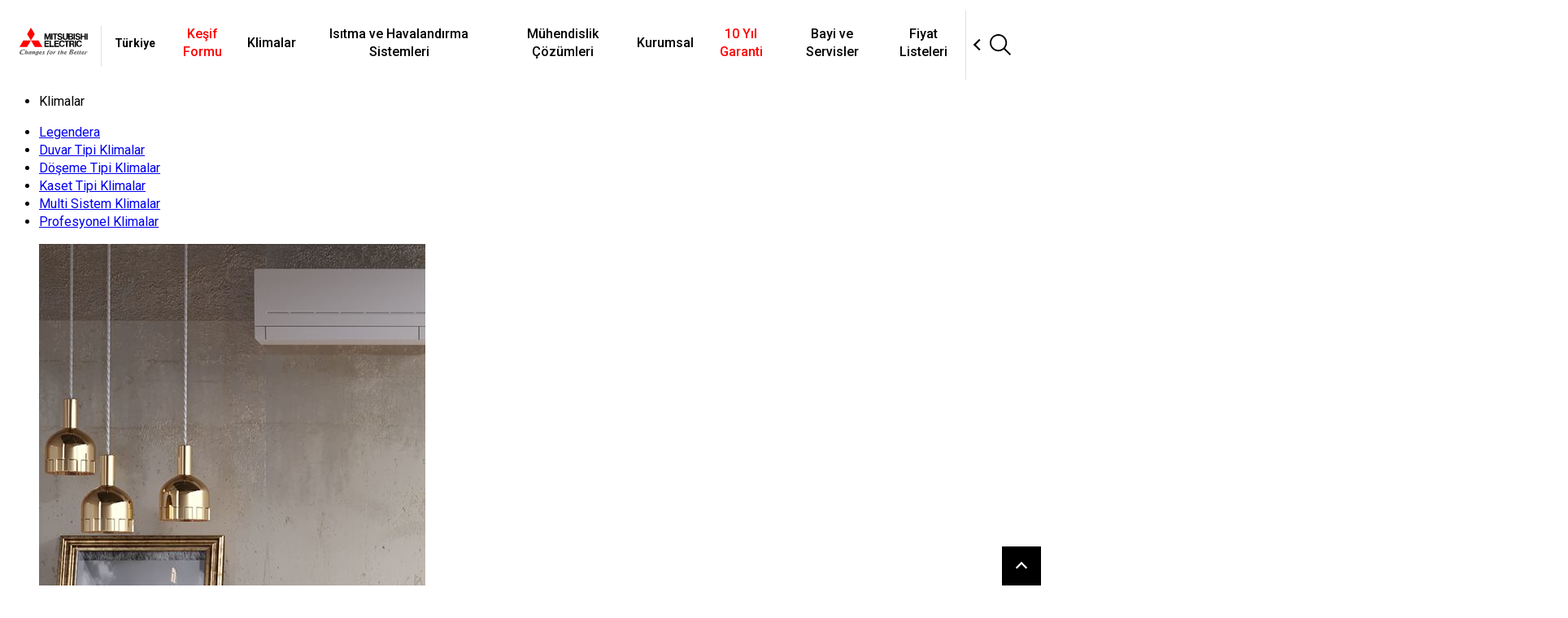

--- FILE ---
content_type: text/html; charset=utf-8
request_url: https://klima.mitsubishielectric.com.tr/tr/kategori/hidronik-sistemler/chiller-sistemleri/it-sogutma-uygulamalari/hava-sogutmali-chiller
body_size: 59613
content:

<!DOCTYPE html>
<html lang="tr">
<head>
  <meta charset="utf-8" />
  <meta name="viewport" content="width=device-width" />
  <meta name="description" content="Mitsubishi Electric Corporation, AralÄ±k 2012â€™de Mitsubishi Electric TÃ¼rkiyeâ€™yi kurarak TÃ¼rkiyeâ€™de ilk kez direkt olarak var oldu.">
  <!-- Mobile Specific Metas -->
  <meta name="viewport" content="width=device-width, initial-scale=1, maximum-scale=1">
  <meta name="robots" content="index, follow">
  <style type="text/css">
    a[href^="tel"] {
      color: inherit; /* Inherit text color of parent element. */
      text-decoration: none; /* Remove underline. */
      /* Additional css `propery: value;` pairs here */
    }
  </style>
  <title>Hidronik Sistemler - Chiller Sistemleri - IT Soğutma Uygulamaları
 - Hava Soğutmalı Chiller
 | Mitsubishi Electric Klima Sistemleri</title>

  <meta name="google-site-verification" content="QqpFFhCtzBOYiO-yfG2fZP_Sg18gO5LfE8Xf_o-AmzE" />

  <script>
    window.dataLayer = window.dataLayer || [];
    function gtag() { dataLayer.push(arguments); }

    gtag('consent', 'default', {
      'ad_storage': 'denied',
      'ad_user_data': 'denied',
      'ad_personalization': 'denied',
      'analytics_storage': 'denied',
      'functionality_storage': 'granted',
      'personalization_storage': 'granted',
      'wait_for_update': 500
    });
  </script>

  
  <!-- Google Tag Manager -->
	<script>
	  (function (w, d, s, l, i) {
		w[l] = w[l] || []; w[l].push({
		  'gtm.start':
			new Date().getTime(), event: 'gtm.js'
		}); var f = d.getElementsByTagName(s)[0],
		  j = d.createElement(s), dl = l != 'dataLayer' ? '&l=' + l : ''; j.async = true; j.src =
			'https://www.googletagmanager.com/gtm.js?id=' + i + dl; f.parentNode.insertBefore(j, f);
	  })(window, document, 'script', 'dataLayer', 'GTM-PDDD39G');</script>
  <!-- End Google Tag Manager -->

  <script src="/bundles/modernizr?v=inCVuEFe6J4Q07A0AcRsbJic_UE5MwpRMNGcOtk94TE1"></script>

  
  <link rel="canonical" href="https://klima.mitsubishielectric.com.tr/tr/kategori/hidronik-sistemler/chiller-sistemleri/it-sogutma-uygulamalari/hava-sogutmali-chiller">

  <!-- Favicons -->
  <link rel="shortcut icon" href="/favicon.ico">
  <link rel="apple-touch-icon image_src" href="/apple-touch-icon.png">
  <!-- FONTS -->
  <link href="https://fonts.googleapis.com/css?family=Montserrat:400,400i,600,600i,700,700i,900" rel="stylesheet">
  <!-- CSS -->
  <link href="https://fonts.googleapis.com/icon?family=Material+Icons" rel="stylesheet">
  <link href="/Content/css?v=W1R6rARpmvVWBx8crczsMiX-jyTfIfLlahku0qTlqX01" rel="stylesheet"/>

  <link href="/Content/materialize.min.css?ver=1" rel="stylesheet" />
  <link href="/Content/swiper.css" rel="stylesheet" />
  <link href="/Content/aos.css" rel="stylesheet">
  <link type="text/css" rel="stylesheet" href="/Content/featherlight.min.css" />
  <link rel='stylesheet' id='global-css' href='/Content/main.css?ver=2'>
  <link rel='stylesheet' href='/assets_gws/css/layouts.css'>

  <link href="/Content/category.css" rel="stylesheet" />
</head>
<body class="">

  <header class="gs18-Header" role="banner" data-js-gs18-header>
    <div class="content-wrapper">
      <div class="gs18-Header__Inner">
  <h1 class="gs18-Header__Logo">
    <a href="/tr"><img width="84" src="/assets_gws/img/logo.svg" alt="MITSUBISHI ELECTRIC"></a>
  </h1>
  <p class="gs18-Header__Lang">Türkiye</p>
  <div class="gs18-Header__Search big">
    <div class="gs18-Header__SearchInner">
      <div class="gs18-Header__SearchInput">
        <div class="gs18-SearchBox">
          <form action="/tr/ara">
            <div class="gs18-SearchBox__Items">
              <div class="gs18-SearchBox__QueryWrap">
                <input type="text" name="q" autocomplete="off" placeholder="İlgilendiğiniz ürünü arayın!" class="gs18-SearchBox__QueryInput">
              </div>
              <button type="submit" class="gs18-SearchBox__Submit"><span></span></button>
            </div>
          </form>
        </div>
      </div>
      <button type="button" class="gs18-Header__SearchBtn" data-js-gs18-search-open-box>
        <img src="/assets_gws/img/icon/Search.svg" alt="Open search box.">
      </button>
    </div>
  </div>
  <div class="gs18-Header__Hamburger">
    <a data-target="mobile-demo" class="sidenav-trigger marl0"><i class="material-icons">menu</i></a>
  </div>

  <div class="gs18-HeaderNav">
    <ul class="gs18-HeaderNav__Menu">
      <li class="gs18-HeaderNav__Item">
        <a class="gs18-HeaderNav__Text" style="color:#f00;" href="/tr/kesif-formu">Keşif Formu</a>
      </li>
      <li class="gs18-HeaderNav__Item">
        <a class="gs18-HeaderNav__Text menudesk1">Klimalar</a>
      </li>
      <li class="gs18-HeaderNav__Item">
        <a class="gs18-HeaderNav__Text menudesk2">Isıtma ve Havalandırma Sistemleri</a>
      </li>
      <li class="gs18-HeaderNav__Item">
        <a class="gs18-HeaderNav__Text menudesk3">Mühendislik Çözümleri</a>
      </li>
      <li class="gs18-HeaderNav__Item">
        <a class="gs18-HeaderNav__Text menudesk4">Kurumsal</a>
      </li>
      <li class="gs18-HeaderNav__Item">
        <a class="gs18-HeaderNav__Text" style="color:#f00;" href="/tr/kampanya/10-yil-garanti">10 Yıl Garanti</a>
      </li>
      <li class="gs18-HeaderNav__Item">
        <a class="gs18-HeaderNav__Text" href="/tr/bayi-servis">Bayi ve Servisler</a>
      </li>
      <li class="gs18-HeaderNav__Item">
        <a class="gs18-HeaderNav__Text" href="/tr/fiyat-listesi">Fiyat Listeleri</a>
      </li>
    </ul>
  </div>
</div>

<div id="menudesk1">
  <div class="submenustyle">
    <ul class="subtab submenupadding sub-tab rborder back-color-wh">
      <li class="col tabsubcategory category1 cursorp"><a class="bcolor">Klimalar</a></li>
    </ul>
    <ul class="maintab submenupadding sub-tab back-color">
      <li class="col tabsubcategory category2 cursorp"><a href="/tr/urun/legendera/bireysel-klimalar/duvar-tipi-klimalar" class="bcolor">Legendera</a></li>
      <li class="col tabsubcategory category2 cursorp"><a href="/tr/kategori/bireysel-klimalar/duvar-tipi-klimalar" class="bcolor">Duvar Tipi Klimalar</a></li>
      <li class="col tabsubcategory category2 cursorp"><a href="/tr/kategori/bireysel-klimalar/doseme-tipi-klimalar" class="bcolor">Döşeme Tipi Klimalar</a></li>
      <li class="col tabsubcategory category2 cursorp"><a href="/tr/kategori/bireysel-klimalar/tek-yone-uflemeli-kaset-tipi-klimalar" class="bcolor">Kaset Tipi Klimalar</a></li>
      <li class="col tabsubcategory category2 cursorp"><a href="/tr/kategori/bireysel-klimalar/multi-sistem-klimalar" class="bcolor">Multi Sistem Klimalar</a></li>
      <li class="col tabsubcategory category2 cursorp"><a href="/tr/kategori/profesyonel-klimalar/duvar-tipi" class="bcolor">Profesyonel Klimalar</a></li>
    </ul>
    <ul class="collapsible subsubtab submenupadding sub-tab rborder back-color-wh">
    </ul>
    <ul class="sub-prod">
      <li class="tab col">
        <img src="/Images/09-MinimalYatay.jpg" alt="Mitsubishi" />
      </li>
    </ul>
  </div>
</div>

<div id="menudesk2">
  <div class="submenustyle">
    <ul class="subtab submenupadding sub-tab rborder back-color-wh">
      <li class="col tabsubcategory category1 cursorp"><a class="bcolor">Isıtma ve Havalandırma Sistemleri</a></li>
    </ul>
    <ul class="maintab submenupadding sub-tab back-color">
      <li class="col tabsubcategory category2 cursorp"><a href="/tr/kategori/isitma-cozumleri/konfor-cozumleri/ecodan" class="bcolor">Isı Pompası</a></li>
      <li class="col tabsubcategory category2 cursorp"><a href="/tr/kategori/isitma-cozumleri/endustriyel-cozumler/hava-kaynakli-isi-pompasi" class="bcolor">Endüstriyel Isı Pompası</a></li>
      <li class="col tabsubcategory category2 cursorp"><a href="/tr/kategori/havalandirma-cozumleri/bireysel-cozumler" class="bcolor">Havalandırma Çözümleri</a></li>
      <li class="col tabsubcategory category2 cursorp"><a href="/tr/kategori/hava-temizleme-cihazlari/mobil-hava-temizleme-cihazlari" class="bcolor">Hava Temizleme Cihazları</a></li>
      <li class="col tabsubcategory category2 cursorp"><a href="/tr/kategori/el-kurutma-cihazlari/slim" class="bcolor">El Kurutma Cihazları</a></li>
    </ul>
    <ul class="collapsible subsubtab submenupadding sub-tab rborder back-color-wh">
    </ul>
    <ul class="sub-prod">
      <li class="tab col">
        <img src="/Images/09-MinimalYatay.jpg" alt="Mitsubishi" />
      </li>
    </ul>
  </div>
</div>

<div id="menudesk3">
  <div class="submenustyle">
    <ul class="subtab submenupadding sub-tab rborder back-color-wh">
      <li class="col tabsubcategory category1 cursorp"><a class="bcolor">Mühendislik Çözümleri</a></li>
    </ul>
    <ul class="maintab submenupadding sub-tab back-color">
      <li class="col tabsubcategory category2 cursorp"><a href="/tr/kategori/vrf-klima-sistemleri/city-multi-vrf-sistemleri/dis-uniteler/hava-sogutmali-heat-pump" class="bcolor">VRF Klima Sistemleri</a></li>
      <li class="col tabsubcategory category2 cursorp"><a href="/tr/kategori/hidronik-sistemler/chiller-sistemleri/konfor-uygulamalari/hava-sogutmali-chiller" class="bcolor">Hidronik Sistemler</a></li>
      <li class="col tabsubcategory category2 cursorp"><a href="/tr/kategori/it-sogutma-sistemleri/hassas-klima-sistemleri/dx-hassas-klimalar/hava-sogutmali" class="bcolor">IT Soğutma Sistemleri</a></li>
      <li class="col tabsubcategory category2 cursorp"><a href="/tr/kategori/kontrol-cozumleri/bireysel-kumandalar" class="bcolor">Kontrol Çözümleri</a></li>
      <li class="col tabsubcategory category2 cursorp"><a href="/tr/veri-merkezi" class="bcolor">Veri Merkezi Çözümleri</a></li>
    </ul>
    <ul class="collapsible subsubtab submenupadding sub-tab rborder back-color-wh">
    </ul>
    <ul class="sub-prod">
      <li class="tab col">
        <img src="/Images/09-MinimalYatay.jpg" alt="Mitsubishi" />
      </li>
    </ul>
  </div>
</div>

<div id="menudesk4">
  <div class="submenustyle">
    <ul class="subtab submenupadding sub-tab rborder back-color-wh">
      <li class="col tabsubcategory category1 cursorp"><a class="bcolor">Kurumsal</a></li>
    </ul>
    <ul class="maintab submenupadding sub-tab back-color">
      <li class="col tabsubcategory category2 cursorp"><a href="/tr/kurumsal" class="bcolor">Hakkımızda</a></li>
      <li class="col tabsubcategory category2 cursorp"><a href="/tr/iletisim/bize-ulasin" class="bcolor">Bize Ulaşın</a></li>
      <li class="col tabsubcategory category2 cursorp"><a href="/tr/me-club" class="bcolor"><img src="/Images/meclub/meclub-logo.png" alt="ME Club" /></a></li>
      <li class="col tabsubcategory category2 cursorp"><a href="/tr/destek/bireysel-klimalar" class="bcolor">ServisFit</a></li>
      <li class="col tabsubcategory category2 cursorp"><a href="/tr/blog" class="bcolor">Blog</a></li>
    </ul>
    <ul class="collapsible subsubtab submenupadding sub-tab rborder back-color-wh">
    </ul>
    <ul class="sub-prod">
      <li class="tab col">
        <img src="/Images/09-MinimalYatay.jpg" alt="Mitsubishi" />
      </li>
    </ul>
  </div>
</div>

<div class="hide-on-large-only mobheader">
  <nav class="white mobileNav" id="mob-header-title">
    <ul class="sidenav collapsible fullheight" id="mobile-demo">
      <li>
        <div class="gs18-Header__Search is-open-small">
          <div class="gs18-Header__SearchInner">
            <div class="gs18-Header__SearchInput">
              <div class="gs18-SearchBox">
                <form action="/tr/ara">
                  <div class="gs18-SearchBox__Items">
                    <div class="gs18-SearchBox__QueryWrap">
                      <input type="text" name="q" autocomplete="off" placeholder="İlgilendiğiniz ürünü arayın!" class="gs18-SearchBox__QueryInput">
                    </div>
                    <button type="submit" class="gs18-SearchBox__Submit"><span></span></button>
                  </div>
                </form>
              </div>
            </div>
            <button type="button" class="gs18-Header__SearchBtn" data-js-gs18-search-open-box>
              <img src="/assets_gws/img/icon/Search.svg" alt="Open search box.">
            </button>
          </div>
        </div>
      </li>
      <li><hr class="opa3"></li>
      <li><a href="/tr/kesif-formu" class="boldtext" style="color:#f00;"><img src="/Images/icon-menu/kesfetteam.png" class="mobtab" alt="Keşif Formu" />KEŞİF FORMU</a></li>
      <li><hr class="opa3"></li>
      <li>
        <div class="collapsible-header"><a class="boldtext"><img src="/Images/icon-menu/klima.png" class="mobtab" alt="Mitsubishi" />KLİMALAR</a></div>
        <div class="collapsible-body">
          <ul class="collapsible subcategorymobile">
            <li class="cat1"><a href="/tr/urun/legendera/bireysel-klimalar/duvar-tipi-klimalar">Legendera</a></li>
            <li class="cat1"><a href="/tr/kategori/bireysel-klimalar/duvar-tipi-klimalar">Duvar Tipi Klimalar</a></li>
            <li class="cat1"><a href="/tr/kategori/bireysel-klimalar/doseme-tipi-klimalar">Döşeme Tipi Klimalar</a></li>
            <li class="cat1"><a href="/tr/kategori/bireysel-klimalar/tek-yone-uflemeli-kaset-tipi-klimalar">Kaset Tipi Klimalar</a></li>
            <li class="cat1"><a href="/tr/kategori/bireysel-klimalar/multi-sistem-klimalar">Multi Sistem Klimalar</a></li>
            <li class="cat1"><a href="/tr/kategori/profesyonel-klimalar/duvar-tipi">Profesyonel Klimalar</a></li>
          </ul>
        </div>
      </li>
      <li><hr class="opa3"></li>
      <li>
        <div class="collapsible-header"><a class="boldtext"><img src="/Images/icon-menu/heating.png" class="mobtab" alt="Mitsubishi" />ISITMA VE HAVALANDIRMA SİSTEMLERİ</a></div>
        <div class="collapsible-body">
          <ul class="collapsible subcategorymobile">
            <li class="cat1"><a href="/tr/kategori/isitma-cozumleri/konfor-cozumleri/ecodan">Isı Pompası</a></li>
            <li class="cat1"><a href="/tr/kategori/isitma-cozumleri/endustriyel-cozumler/hava-kaynakli-isi-pompasi">Endüstriyel Isı Pompası</a></li>
            <li class="cat1"><a href="/tr/kategori/havalandirma-cozumleri/bireysel-cozumler">Havalandırma Çözümleri</a></li>
            <li class="cat1"><a href="/tr/kategori/hava-temizleme-cihazlari/mobil-hava-temizleme-cihazlari">Hava Temizleme Cihazları</a></li>
            <li class="cat1"><a href="/tr/kategori/el-kurutma-cihazlari/slim">El Kurutma Cihazları</a></li>
          </ul>
        </div>
      </li>
      <li><hr class="opa3"></li>
      <li>
        <div class="collapsible-header"><a class="boldtext"><img src="/Images/icon-menu/chiller.png" class="mobtab" alt="Mitsubishi" />MÜHENDİSLİK ÇÖZÜMLERİ</a></div>
        <div class="collapsible-body">
          <ul class="collapsible subcategorymobile">
            <li class="cat1"><a href="/tr/kategori/vrf-klima-sistemleri/city-multi-vrf-sistemleri/dis-uniteler/hava-sogutmali-heat-pump">VRF Klima Sistemleri</a></li>
            <li class="cat1"><a href="/tr/kategori/hidronik-sistemler/chiller-sistemleri/konfor-uygulamalari/hava-sogutmali-chiller">Hidronik Sistemler</a></li>
            <li class="cat1"><a href="/tr/kategori/it-sogutma-sistemleri/hassas-klima-sistemleri/dx-hassas-klimalar/hava-sogutmali">IT Soğutma Sistemleri</a></li>
            <li class="cat1"><a href="/tr/kategori/kontrol-cozumleri/bireysel-kumandalar">Kontrol Çözümleri</a></li>
            <li class="cat1"><a href="/tr/veri-merkezi">Veri Merkezi Çözümleri</a></li>
          </ul>
        </div>
      </li>
      <li><hr class="opa3"></li>
      <li>
        <div class="collapsible-header"><a class="boldtext"><img src="/Images/icon-menu/corporate.png" class="mobtab" alt="Mitsubishi" />KURUMSAL</a></div>
        <div class="collapsible-body">
          <ul class="collapsible subcategorymobile">
            <li class="cat1"><a href="/tr/kurumsal">Hakkımızda</a></li>
            <li class="cat1"><a href="/tr/iletisim/bize-ulasin">Bize Ulaşın</a></li>
            <li class="cat1"><a href="/tr/me-club"><img src="/Images/meclub/meclub-logo.png" alt="ME Club" /></a></li>
            <li class="cat1"><a href="/tr/destek/bireysel-klimalar">ServisFit</a></li>
            <li class="cat1"><a href="/tr/blog">Blog</a></li>
          </ul>
        </div>
      </li>
      <li><hr class="opa3"></li>
      <li><a href="/tr/kampanya/10-yil-garanti" class="boldtext" style="color:#f00;"><img src="/Images/icon-menu/warranty.png" class="mobtab" alt="10 Yıl Garanti" />10 YIL GARANTİ</a></li>
      <li><hr class="opa3"></li>
      <li><a href="/tr/bayi-servis" class="boldtext"><img src="/Images/icon-menu/store.png" class="mobtab" alt="Bayi ve Servisler" />BAYİ VE SERVİSLER</a></li>
      <li><hr class="opa3"></li>
      <li><a href="/tr/fiyat-listesi" class="boldtext"><img src="/Images/icon-menu/prices.png" class="mobtab" alt="Fiyat Listeleri" />FİYAT LİSTELERİ</a></li>
    </ul>
  </nav>
</div>

<div id="searchmenu">
  <div class="container">
    <p id="SearchResults"></p>
  </div>
</div>
    </div>
  </header>
  <div id="body">
    <section class="content-wrapper main-content clear-fix">
      
<main>
    <div class="back-color-bl pos-rel">
      <img src="/Images/category1.jpg" class="hide-on-med-and-down category-image" alt="Mitsubishi" />
      <img src="/Images/category1mob.jpg" class="hide-on-large-only category-image" alt="Mitsubishi" />
      <div class="category-header-text">
        “Yüksek enerji verimliliği, çevre dostu özelliği, farklı kapasite seçenekleri ile”<br />
        <img src="/Images/whiteunderline.png" class="text-cen" alt="" />
      </div>
    </div>
    <div class="breadcrumbs row padb40 padt40 pos-rel">
      <div class="col s12 l8 m8 offset-l4">
        <a class="padr5" href="/tr">Ana Sayfa</a>
        <span> / </span> <a class="padr5 padl5 tdnone">Hidronik Sistemler</a>
        <span> / </span> <a class="firstdropdown padr5 padl5 tdnone">Chiller Sistemleri</a>
          <span> / </span> <a class="secondcategory padr5 padl5 tdnone">IT Soğutma Uygulamaları
</a>
                  <span> / </span> <a class="seconddropdown padl5 tdnone rcolor">Hava Soğutmalı Chiller
</a>
      </div>
    </div>
    <div class="row col s12 nopadding">
      <div class="col s12 l4 m4 boldtext">
        <div class="mobfloat main-cat-title">Mitsubishi Electric<br />Hidronik Sistemler</div>
      </div>
      <div class="col s12 l8 m8 mobfont15 padl10 fnt20">
        <div class="minh50 fnt20x padl30r30 padtop30">
          Mitsubishi Electric Klima Sistemleri sürdürülebilir gelecek için geliştirilen çevreye duyarlı ürün gamı ile en zorlu konut, ofis, otel ve endüstriyel uygulamalarda bile konfor yükselten, enerji verimli ısıtma, soğutma ve havalandırma çözümleri sunmaya devam ediyor.

Teknolojinin öncüsü Mitsubishi Electric, uzun yıllara dayanan tecrübesiyle konfor, verim ve dayanıklılığın en yüksek standardını göstermektedir.
        </div>
        <p class="padt40">
          <ul>
            <li class="dis-inbl padl25 padb20"><a href="#airconditions"><img src="/Images/redplus.png" class="verticalmid" alt="Mitsubishi" /><font class="prod-detail-bttn">ÜRÜNLERİ İNCELE</font></a></li>
          </ul>
        </p>
      </div>
    </div>
  <div style="height:30px;background-color:#ffffff;"></div>
  <div id="airconditions" class="row col s12 l12 m12 scrollspy main6">
    <img src="/Images/redstick.png" class="verticaltop" alt="" />
    <p class="moblineheight fnt25 lineh30 padt30">
<font class="seconddropdown">Chiller Sistemleri</font><br />
        <font class="fnt11 fontweight600 gcolor">BEKLENTİLERİNİZE VE MEKANINIZA EN UYGUN ÇÖZÜMLER, SON TEKNOLOJİ ÜRÜNLER!<br /></font>
      <font class="fnt9 boldtext rcolor">(7 ÜRÜN LİSTELENDİ)<br /></font>
    </p>
    <div class="dis-infl displayingrid">
      <span class="hoverbutton category-dropdown marr15 marrm0" onclick="openNav3()"><font class="thirddropdown">Hidronik Sistemler</font><img class="hoverblack padl10" src="/Images/blackdownarrow.png" alt="" /><img class="hoverwhite padl10 dis-non" src="/Images/whitedownarrow2.png" alt="" /></span>
      <span class="hoverbutton category-dropdown marrm0 martm10" onclick="openNav()"><font class="firstdropdown">Chiller Sistemleri</font><img class="hoverblack padl10" src="/Images/blackdownarrow.png" alt="" /><img class="hoverwhite padl10 dis-non" src="/Images/whitedownarrow2.png" alt="" /></span>
        <span class="hoverbutton category-dropdown marrm0 martm10" id="dropablebox" onclick="openNav2()"><font class="seconddropdown">IT Soğutma Uygulamaları
</font><img class="hoverblack padl10" src="/Images/blackdownarrow.png" alt="" /><img class="hoverwhite padl10 dis-non" src="/Images/whitedownarrow2.png" alt="" /></span>
    </div>
    <div id="category" class="overlay">
      <a href="javascript:void(0)" class="closebtn" onclick="closeNav()">&times;</a>
      <div class="overlay-content dropdownelement1">
            <a href="/tr/kategori/hidronik-sistemler/chiller-sistemleri/it-sogutma-uygulamalari/hava-sogutmali-chiller#airconditions" class="cursorp">Chiller Sistemleri<font class="padl10">+</font></a>
            <hr class="opa3 width30">
            <a href="/tr/kategori/hidronik-sistemler/moduler-chiller-sistemleri#airconditions" class="cursorp">Modüler Chiller Sistemleri
<font class="padl10">+</font></a>
            <hr class="opa3 width30">
            <a href="/tr/kategori/hidronik-sistemler/heat-pump-chiller-sistemleri#airconditions" class="cursorp">Heat Pump Chiller Sistemleri
<font class="padl10">+</font></a>
            <hr class="opa3 width30">
            <a href="/tr/kategori/hidronik-sistemler/fancoil-sistemleri#airconditions" class="cursorp">Fancoil Sistemleri
<font class="padl10">+</font></a>
            <hr class="opa3 width30">

      </div>
    </div>
    <div id="category2" class="overlay">
      <a href="javascript:void(0)" class="closebtn" onclick="closeNav()">&times;</a>
      <div class="overlay-content dropdownelement2 dis-bl">
        <ul class="collapsible" style="border:none;">
            <li>
                <div class="collapsible-header dis-inbl"><a class="bcolor">Konfor Uygulamaları
<font class="padl10">+</font></a></div>
                <div class="collapsible-body" style="border-bottom: none;">
                  <ul>
                        <li><a href="/tr/kategori/hidronik-sistemler/chiller-sistemleri/konfor-uygulamalari/hava-sogutmali-chiller#airconditions" class="fontweight500 cursorp">Hava Soğutmalı Chiller
</a></li>
                        <li><a href="/tr/kategori/hidronik-sistemler/chiller-sistemleri/konfor-uygulamalari/su-sogutmali-chiller#airconditions" class="fontweight500 cursorp">Su Soğutmalı Chiller
</a></li>
                        <li><a href="/tr/kategori/hidronik-sistemler/chiller-sistemleri/konfor-uygulamalari/hava-sogutmali-eszamanli-sicak-ve-soguk-su-uretebilen-uniteler#airconditions" class="fontweight500 cursorp">Hava Soğutmalı Eşzamanlı  Sıcak ve Soğuk Su Üretebilen Üniteler
</a></li>
                        <li><a href="/tr/kategori/hidronik-sistemler/chiller-sistemleri/konfor-uygulamalari/su-sogutmali-eszamanli-sicak-ve-soguk-su-uretebilen-uniteler#airconditions" class="fontweight500 cursorp">Su  Soğutmalı Eşzamanlı Sıcak ve Soğuk Su Üretebilen Üniteler
</a></li>
                  </ul>
                </div>

            </li>
            <li>
                <div class="collapsible-header dis-inbl"><a class="bcolor">Proses Uygulamaları
<font class="padl10">+</font></a></div>
                <div class="collapsible-body" style="border-bottom: none;">
                  <ul>
                        <li><a href="/tr/kategori/hidronik-sistemler/chiller-sistemleri/proses-uygulamalari/hava-sogutmali-chiller#airconditions" class="fontweight500 cursorp">Hava Soğutmalı Chiller
</a></li>
                        <li><a href="/tr/kategori/hidronik-sistemler/chiller-sistemleri/proses-uygulamalari/su-sogutmali-chiller#airconditions" class="fontweight500 cursorp">Su Soğutmalı Chiller
</a></li>
                        <li><a href="/tr/kategori/hidronik-sistemler/chiller-sistemleri/proses-uygulamalari/freecooling-ozellikli-hava-sogutmali-chiller#airconditions" class="fontweight500 cursorp">Freecooling Özellikli Hava Soğutmalı Chiller
</a></li>
                        <li><a href="/tr/kategori/hidronik-sistemler/chiller-sistemleri/proses-uygulamalari/evaporatif-freecooling-ozellikli-hava-sogutmali-chiller#airconditions" class="fontweight500 cursorp">Evaporatif Freecooling Özellikli Hava Soğutmalı Chiller
</a></li>
                        <li><a href="/tr/kategori/hidronik-sistemler/chiller-sistemleri/proses-uygulamalari/hava-sogutmali-eszamanli-sicak-ve-soguk-su-uretebilen-uniteler#airconditions" class="fontweight500 cursorp">Hava Soğutmalı Eşzamanlı  Sıcak ve Soğuk Su Üretebilen Üniteler
</a></li>
                        <li><a href="/tr/kategori/hidronik-sistemler/chiller-sistemleri/proses-uygulamalari/su-sogutmali-eszamanli-sicak-ve-soguk-su-uretebilen-uniteler#airconditions" class="fontweight500 cursorp">Su  Soğutmalı Eşzamanlı Sıcak ve Soğuk Su Üretebilen Üniteler
</a></li>
                        <li><a href="/tr/kategori/hidronik-sistemler/chiller-sistemleri/proses-uygulamalari/kondensersiz-chiller#airconditions" class="fontweight500 cursorp">Kondensersiz Chiller
</a></li>
                  </ul>
                </div>

            </li>
            <li>
                <div class="collapsible-header dis-inbl"><a class="bcolor">IT Soğutma Uygulamaları
<font class="padl10">+</font></a></div>
                <div class="collapsible-body" style="border-bottom: none;">
                  <ul>
                        <li><a href="/tr/kategori/hidronik-sistemler/chiller-sistemleri/it-sogutma-uygulamalari/hava-sogutmali-chiller#airconditions" class="fontweight500 cursorp">Hava Soğutmalı Chiller
</a></li>
                        <li><a href="/tr/kategori/hidronik-sistemler/chiller-sistemleri/it-sogutma-uygulamalari/su-sogutmali-chiller#airconditions" class="fontweight500 cursorp">Su Soğutmalı Chiller
</a></li>
                        <li><a href="/tr/kategori/hidronik-sistemler/chiller-sistemleri/it-sogutma-uygulamalari/freecooling-ozellikli-hava-sogutmali-chiller#airconditions" class="fontweight500 cursorp">Freecooling Özellikli Hava Soğutmalı Chiller
</a></li>
                        <li><a href="/tr/kategori/hidronik-sistemler/chiller-sistemleri/it-sogutma-uygulamalari/evaporatif-freecooling-ozellikli-hava-sogutmali-chiller#airconditions" class="fontweight500 cursorp">Evaporatif Freecooling Özellikli Hava Soğutmalı Chiller
</a></li>
                        <li><a href="/tr/kategori/hidronik-sistemler/chiller-sistemleri/it-sogutma-uygulamalari/hava-sogutmali-eszamanli-sicak-ve-soguk-su-uretebilen-uniteler#airconditions" class="fontweight500 cursorp">Hava Soğutmalı Eşzamanlı  Sıcak ve Soğuk Su Üretebilen Üniteler
</a></li>
                        <li><a href="/tr/kategori/hidronik-sistemler/chiller-sistemleri/it-sogutma-uygulamalari/su-sogutmali-eszamanli-sicak-ve-soguk-su-uretebilen-uniteler#airconditions" class="fontweight500 cursorp">Su  Soğutmalı Eşzamanlı Sıcak ve Soğuk Su Üretebilen Üniteler
</a></li>
                        <li><a href="/tr/kategori/hidronik-sistemler/chiller-sistemleri/it-sogutma-uygulamalari/kondensersiz-chiller#airconditions" class="fontweight500 cursorp">Kondensersiz Chiller
</a></li>
                  </ul>
                </div>

            </li>
        </ul>
      </div>

    </div>
    <div id="category3" class="overlay">
      <a href="javascript:void(0)" class="closebtn" onclick="closeNav()">&times;</a>
      <div class="overlay-content dropdownelement1">
            <a href="/tr/kategori/bireysel-klimalar#airconditions" class="cursorp">Bireysel Klimalar<font class="padl10">+</font></a>
            <hr class="opa3 width30">
            <a href="/tr/kategori/profesyonel-klimalar#airconditions" class="cursorp">Profesyonel Klimalar<font class="padl10">+</font></a>
            <hr class="opa3 width30">
            <a href="/tr/kategori/vrf-klima-sistemleri#airconditions" class="cursorp">VRF Klima Sistemleri<font class="padl10">+</font></a>
            <hr class="opa3 width30">
            <a href="/tr/kategori/hidronik-sistemler/chiller-sistemleri/it-sogutma-uygulamalari/hava-sogutmali-chiller#airconditions" class="cursorp">Hidronik Sistemler<font class="padl10">+</font></a>
            <hr class="opa3 width30">
            <a href="/tr/kategori/it-sogutma-sistemleri#airconditions" class="cursorp">IT Soğutma Sistemleri<font class="padl10">+</font></a>
            <hr class="opa3 width30">
            <a href="/tr/kategori/isitma-cozumleri#airconditions" class="cursorp">Isıtma Çözümleri<font class="padl10">+</font></a>
            <hr class="opa3 width30">
            <a href="/tr/kategori/havalandirma-cozumleri#airconditions" class="cursorp">Havalandırma Çözümleri<font class="padl10">+</font></a>
            <hr class="opa3 width30">
            <a href="/tr/kategori/hava-temizleme-cihazlari#airconditions" class="cursorp">Hava Temizleme Cihazları<font class="padl10">+</font></a>
            <hr class="opa3 width30">
            <a href="/tr/kategori/kontrol-cozumleri#airconditions" class="cursorp">Kontrol Çözümleri<font class="padl10">+</font></a>
            <hr class="opa3 width30">
            <a href="/tr/kategori/el-kurutma-cihazlari#airconditions" class="cursorp">El Kurutma Cihazları<font class="padl10">+</font></a>
            <hr class="opa3 width30">

      </div>
    </div>
      <div style="text-align:center"><br /><b>» Hava Soğutmalı Chiller
 «</b></div>
    <div class="row col s12 sub9">
          <div class="col s12 l4 m12 mobminheight category-card" data-aos="zoom-in-down">
            <a class="bcolor" href="https://www.melcohit.com/EN/Products/Product.aspx?IdSottofamiglia=1696"  target="_blank" rel="noindex nofollow">

              <div class="hoverredborderbutton sub22">

                <div class="card-image imagecard text-cen height150">
                      <img src="/Images/FR-Z 1502 - 7223.png" class="fullwidthsmall FR-Z" alt="Mitsubishi" />

                </div>
                <div class="card-content padt30">
                  <p class="padb0 fnt20 boldtext marb0 minh120">FR-Z</p>
                  <p class="padb10 fnt15 marb10 fontweight600 mart0 height70">
                    
                  </p>
                  <p class="padb10 fnt12 mart0 fontweight600 height250 over-auto mobheight350">Vidalı Kompresörlü Chiller</p>

                  <p class="padb10 fnt9 mart0 fontweight600 height60">
                      <b>Kapasite:</b> 140-1710 kW                  </p>
                  <p class="category-card-palette">
                  </p>
                  <p class="category-card-bot rcolor">DETAYLAR +</p>
                </div>
              </div>
            </a>
          </div>
          <div class="col s12 l4 m12 mobminheight category-card" data-aos="zoom-in-down">
            <a class="bcolor" href="https://www.melcohit.com/EN/Products/Product.aspx?IdSottofamiglia=2244"  target="_blank" rel="noindex nofollow">

              <div class="hoverredborderbutton sub22">

                <div class="card-image imagecard text-cen height150">
                      <img src="/Images/i-FR-G01-Z 2202 - 7223.png" class="fullwidthsmall i-FR-G01-Z" alt="Mitsubishi" />

                </div>
                <div class="card-content padt30">
                  <p class="padb0 fnt20 boldtext marb0 minh120">i-FR-G01-Z</p>
                  <p class="padb10 fnt15 marb10 fontweight600 mart0 height70">
                    
                  </p>
                  <p class="padb10 fnt12 mart0 fontweight600 height250 over-auto mobheight350">Inverter Vidalı Kompresörlü Chiller</p>

                  <p class="padb10 fnt9 mart0 fontweight600 height60">
                  </p>
                  <p class="category-card-palette">
                  </p>
                  <p class="category-card-bot rcolor">DETAYLAR +</p>
                </div>
              </div>
            </a>
          </div>
          <div class="col s12 l4 m12 mobminheight category-card" data-aos="zoom-in-down">
            <a class="bcolor" href="https://www.melcohit.com/EN/Products/Product.aspx?IdSottofamiglia=1819"  target="_blank" rel="noindex nofollow">

              <div class="hoverredborderbutton sub22">

                <div class="card-image imagecard text-cen height150">
                      <img src="/Images/i-NR-Z 0151P - 0502P.png" class="fullwidthsmall i-NR-Z" alt="Mitsubishi" />

                </div>
                <div class="card-content padt30">
                  <p class="padb0 fnt20 boldtext marb0 minh120">i-NR-Z</p>
                  <p class="padb10 fnt15 marb10 fontweight600 mart0 height70">
                    
                  </p>
                  <p class="padb10 fnt12 mart0 fontweight600 height250 over-auto mobheight350">Inverter Scroll Kompresörlü Chiller
</p>

                  <p class="padb10 fnt9 mart0 fontweight600 height60">
                      <b>Kapasite:</b> 43.9-129 kW                  </p>
                  <p class="category-card-palette">
                  </p>
                  <p class="category-card-bot rcolor">DETAYLAR +</p>
                </div>
              </div>
            </a>
          </div>
          <div class="col s12 l4 m12 mobminheight category-card" data-aos="zoom-in-down">
            <a class="bcolor" href="https://www.melcohit.com/EN/Products/Product.aspx?IdSottofamiglia=1683"  target="_blank" rel="noindex nofollow">

              <div class="hoverredborderbutton sub22">

                <div class="card-image imagecard text-cen height150">
                      <img src="/Images/NRCS-Z 0202T - 0612T.png" class="fullwidthsmall NRCS-Z" alt="Mitsubishi" />

                </div>
                <div class="card-content padt30">
                  <p class="padb0 fnt20 boldtext marb0 minh120">NRCS-Z</p>
                  <p class="padb10 fnt15 marb10 fontweight600 mart0 height70">
                    
                  </p>
                  <p class="padb10 fnt12 mart0 fontweight600 height250 over-auto mobheight350">Scroll Kompresörlü Chiller
</p>

                  <p class="padb10 fnt9 mart0 fontweight600 height60">
                      <b>Kapasite:</b> 50.7-159 kW                  </p>
                  <p class="category-card-palette">
                  </p>
                  <p class="category-card-bot rcolor">DETAYLAR +</p>
                </div>
              </div>
            </a>
          </div>
          <div class="col s12 l4 m12 mobminheight category-card" data-aos="zoom-in-down">
            <a class="bcolor" href="https://www.melcohit.com/EN/Products/Product.aspx?IdSottofamiglia=1687"  target="_blank" rel="noindex nofollow">

              <div class="hoverredborderbutton sub22">

                <div class="card-image imagecard text-cen height150">
                      <img src="/Images/NR-Z 0614P - 1214P.png" class="fullwidthsmall NR-Z" alt="Mitsubishi" />

                </div>
                <div class="card-content padt30">
                  <p class="padb0 fnt20 boldtext marb0 minh120">NR-Z</p>
                  <p class="padb10 fnt15 marb10 fontweight600 mart0 height70">
                    
                  </p>
                  <p class="padb10 fnt12 mart0 fontweight600 height250 over-auto mobheight350">Scroll Kompresörlü Chiller
</p>

                  <p class="padb10 fnt9 mart0 fontweight600 height60">
                      <b>Kapasite:</b> 39.2-327 kW                  </p>
                  <p class="category-card-palette">
                  </p>
                  <p class="category-card-bot rcolor">DETAYLAR +</p>
                </div>
              </div>
            </a>
          </div>
          <div class="col s12 l4 m12 mobminheight category-card" data-aos="zoom-in-down">
            <a class="bcolor" href="https://www.melcohit.com/EN/Products/Product.aspx?IdSottofamiglia=1690"  target="_blank" rel="noindex nofollow">

              <div class="hoverredborderbutton sub22">

                <div class="card-image imagecard text-cen height150">
                      <img src="/Images/NR-Z 0614T - 1214T.png" class="fullwidthsmall NR-Z-T" alt="Mitsubishi" />

                </div>
                <div class="card-content padt30">
                  <p class="padb0 fnt20 boldtext marb0 minh120">NR-Z-T</p>
                  <p class="padb10 fnt15 marb10 fontweight600 mart0 height70">
                    
                  </p>
                  <p class="padb10 fnt12 mart0 fontweight600 height250 over-auto mobheight350">Scroll Kompresörlü Chiller
</p>

                  <p class="padb10 fnt9 mart0 fontweight600 height60">
                      <b>Kapasite:</b> 159-352 kW                  </p>
                  <p class="category-card-palette">
                  </p>
                  <p class="category-card-bot rcolor">DETAYLAR +</p>
                </div>
              </div>
            </a>
          </div>
          <div class="col s12 l4 m12 mobminheight category-card" data-aos="zoom-in-down">
            <a class="bcolor" href="https://www.melcohit.com/EN/Products/Product.aspx?IdSottofamiglia=1706"  target="_blank" rel="noindex nofollow">

              <div class="hoverredborderbutton sub22">

                <div class="card-image imagecard text-cen height150">
                      <img src="/Images/TRCS2-Z.png" class="fullwidthsmall TRCS2-Z" alt="Mitsubishi" />

                </div>
                <div class="card-content padt30">
                  <p class="padb0 fnt20 boldtext marb0 minh120">TRCS2-Z</p>
                  <p class="padb10 fnt15 marb10 fontweight600 mart0 height70">
                    
                  </p>
                  <p class="padb10 fnt12 mart0 fontweight600 height250 over-auto mobheight350">Turbocor Kompresörlü Chiller
</p>

                  <p class="padb10 fnt9 mart0 fontweight600 height60">
                      <b>Kapasite:</b> 220-1324 kW                  </p>
                  <p class="category-card-palette">
                  </p>
                  <p class="category-card-bot rcolor">DETAYLAR +</p>
                </div>
              </div>
            </a>
          </div>

    </div>
    <img src="/Images/backgraund1.png" data-aos="fade-right" class="redsquare pos-0" alt="Mitsubishi" />
  </div>
    <div class="row col s12 l12 m12 main9">
      <div class="col s12 l2  offset-l1 padr0 padl0 cursorp">
        <div class="card-image fifthcategory dis-inbl">
          <div class="categoryhover griddisplay pos-rel" href="#">
            <img src="/Images/fonksiyon/klima2.png" class="fullwidthsmall opa6 back-color-bl maxwid100" alt="Mitsubishi" />
            <span class="mobcategory sub23">
              <font class="smallfont wcolor fnt18">Klimalar</font><br />
            </span>
            <img src="/Images/detay.png" class="pos-0" alt="Mitsubishi" />
          </div>
          <div class="categoryhovered pos-rel dis-non back-color-red">
            <a href="/tr/kategori/bireysel-klimalar#airconditions">
              <img src="/Images/redcard.png" class="fullwidthsmall dis-bl" alt="Mitsubishi" />
              <span class="mobcategory sub24">
                <font class="smallfont wcolor fnt18 boldtext">Klimalar</font><br /><br />
                <font class="wcolor fnt12">+++</font><br />
              </span>
            </a>
          </div>
        </div>
      </div>
      <div class="col s12 l2 padr0 padl0 cursorp">
        <div class="card-image fifthcategory dis-inbl">
          <div class="categoryhover griddisplay pos-rel" href="#">
            <img src="/Images/fonksiyon/isitma2.png" class="fullwidthsmall opa6 back-color-bl maxwid100" alt="Mitsubishi" />
            <span class="mobcategory sub24">
              <font class="smallfont wcolor fnt18 boldtext">Isıtma</font><br />
            </span>
            <img src="/Images/detay.png" class="pos-0" alt="Mitsubishi" />
          </div>
          <div class="categoryhovered pos-rel dis-non back-color-red">
            <a href="/tr/kategori/isitma-cozumleri/konfor-cozumleri/hava-kaynakli-isi-pompasi#airconditions">
              <img src="/Images/redcard.png" class="fullwidthsmall dis-bl" alt="Mitsubishi" />
              <span class="mobcategory sub24">
                <font class="smallfont wcolor fnt18 boldtext">Isıtma</font><br /><br />
                <font class="wcolor fnt12">+++</font><br />
              </span>
            </a>
          </div>
        </div>
      </div>
      <div class="col s12 l2 padr0 padl0 cursorp">
        <div class="card-image fifthcategory dis-inbl">
          <div class="categoryhover griddisplay pos-rel" href="#">
            <img src="/Images/fonksiyon/havalandirma2.png" class="fullwidthsmall  opa6 back-color-bl maxwid100" alt="Mitsubishi" />
            <span class="mobcategory sub24">
              <font class="smallfont wcolor fnt18 boldtext">Havalandırma</font><br />
            </span>
            <img src="/Images/detay.png" class="pos-0" alt="Mitsubishi" />
          </div>
          <div class="categoryhovered pos-rel dis-non back-color-red">
            <a href="/tr/kategori/havalandirma-cozumleri#airconditions">
              <img src="/Images/redcard.png" class="fullwidthsmall dis-bl" alt="Mitsubishi" />
              <span class="mobcategory sub24">
                <font class="smallfont wcolor fnt18 boldtext">Havalandırma</font><br /><br />
                <font class="wcolor fnt12">+++</font><br />
              </span>
            </a>
          </div>
        </div>
      </div>
      <div class="col s12 l2 padr0 padl0 cursorp">
        <div class="card-image fifthcategory dis-inbl">
          <div class="categoryhover griddisplay pos-rel" href="#">
            <img src="/Images/fonksiyon/kontrol2.png" class="fullwidthsmall opa6 back-color-bl maxwid100" alt="Mitsubishi" />
            <span class="mobcategory sub24">
              <font class="smallfont wcolor fnt18 boldtext">Kontrol</font><br />
            </span>
            <img src="/Images/detay.png" class="pos-0" alt="Mitsubishi" />
          </div>
          <div class="categoryhovered pos-rel dis-non back-color-red">
            <a href="/tr/kategori/kontrol-cozumleri#airconditions">
              <img src="/Images/redcard.png" class="fullwidthsmall dis-bl" alt="Mitsubishi" />
              <span class="mobcategory sub24">
                <font class="smallfont wcolor fnt18 boldtext">Kontrol</font><br /><br />
                <font class="wcolor fnt12">+++</font><br />
              </span>
            </a>
          </div>
        </div>
      </div>
      <div class="col s12 l2 padr0 padl0 cursorp">
        <div class="card-image fifthcategory dis-inbl">
          <div class="categoryhover griddisplay pos-rel" href="#">
            <img src="/Images/fonksiyon/elkurutma2.png" class="fullwidthsmall opa6 back-color-bl maxwid100" alt="Mitsubishi" />
            <span class="mobcategory sub24">
              <font class="smallfont wcolor fnt18 boldtext">El Kurutma</font><br />
            </span>
            <img src="/Images/detay.png" class="pos-0" alt="Mitsubishi" />
          </div>
          <div class="categoryhovered pos-rel dis-non back-color-red">
            <a href="/tr/kategori/el-kurutma-cihazlari#airconditions">
              <img src="/Images/redcard.png" class="fullwidthsmall dis-bl" alt="Mitsubishi" />
              <span class="mobcategory sub24">
                <font class="smallfont wcolor fnt18 boldtext">El Kurutma</font><br /><br />
                <font class="wcolor fnt12">+++</font>
              </span>
            </a>
          </div>
        </div>
      </div>
    </div>
</main>

    </section>
  </div>
  <footer class="gs18-Footer" role="contentinfo" data-js-gs18-footer>
    <div class="content-wrapper">
      <div class="float-left">
        <div class=" main6 padb80">
  <div class="m0auto sub9 text-cen">
    <hr class="hide-on-med-and-down sub14">
    <span class="helpdesk footer-help"><b>Destek</b> ve <b>Yardım</b></span>
    <div class="displaygrid dis-inbl padt40 padb40">
      <div class="nopadr mobpadbot20 floatl padl30r30">
        <div class="height60">
          <img src="/Images/icon-footer/iconsfothelp2.png" alt="Mitsubishi" />
        </div>
        <p class="fnt13"><a href="/tr/destek/bireysel-klimalar#catalogs" class="bcolor"><b>Ürün<br /> kataloglarımız<br /> </b>burada.</a></p>
      </div>
      <div class="nopadr mobpadbot20 floatl padl30r30">
        <div class="height60">
          <img src="/Images/icon-footer/iconsfothelp3.png" alt="Mitsubishi" />
        </div>
        <p class="fnt13"><a href="/tr/destek/bireysel-klimalar#films" class="bcolor"><b>Ürün tanıtım<br /> videolarımız<br /> </b>burada.</a></p>
      </div>
      <div class="nopadr mobpadbot20 floatl padl30r30">
        <div class="height60">
          <img src="/Images/icon-footer/iconsfothelp4.png" alt="Mitsubishi" />
        </div>
        <p class="fnt13"><b>444 7 500<br /></b>bir telefon kadar<br /> yakınız.</p>
      </div>
      <div class="nopadr mobpadbot20 floatl padl30r30">
        <div class="height60">
          <img src="/Images/icon-footer/iconsfothelp5.png" alt="Mitsubishi" />
        </div>
        <p class="fnt13"><a href="/tr/kesif-formu" class="bcolor"><b>Keşfetteam<br /></b>ürün seçimlerinizde<br />size yol gösterecek.</a></p>
      </div>
      <div class="nopadr mobpadbot20 floatl padl30r30">
        <div class="height60">
          <img src="/Images/icon-footer/iconsfothelp6.png" alt="Mitsubishi" />
        </div>
        <p class="fnt13"><a href="/Assets/pdf/Periyodik-Bakim.pdf" target="_blank" class="bcolor"><b>Periyodik Bakım<br /></b>ile ilgili detaylar<br />burada.</a></p>
      </div>
      <div class="nopadr mobpadbot20 floatl padl30r30">
        <div class="height60">
          <img src="/Images/icon-footer/iconsfothelp7.png" alt="Mitsubishi" />
        </div>
        <p class="fnt13"><a href="/Assets/pdf/F-Gaz-Bilgilendirme.pdf" target="_blank" class="bcolor"><b>F-Gaz Sızıntı Kontrolü<br /></b>ve Profesyonel Bakım<br />önemlidir.</a></p>
      </div>
    </div>
  </div>
</div>
<div class="row col s12 l12 m12 main6">
  <a href="/tr/kesif-formu">
    <div class="row col s12 l4 m12 offset-l4 footer-red-text" data-aos="flip-up">
      <p class="mobfont11 footer-red-text2">Siz de keşif yaptırın,<b> Mitsubishi Electric’li olun!</b></p>
    </div>
  </a>
</div>
<div class="row footercontent marb0">
  <div id="greyfooter" class="col l12 s12 m12 autoheight pad25 footerfloat grey-footer" style="display:inline-table">
    <div class="col s12 l4 m12">
      <div class="col l6 s6 m6">
        <h5 class="footerheaderstyle">Klimalar</h5>
        <ul class="climatemain">
          <li><a href="/tr/kategori/bireysel-klimalar/duvar-tipi-klimalar" class="footerlinkstyle">Duvar Tipi Klimalar</a></li>
          <li><a href="/tr/kategori/bireysel-klimalar/doseme-tipi-klimalar" class="footerlinkstyle">Döşeme Tipi Klimalar</a></li>
          <li><a href="/tr/kategori/bireysel-klimalar/tek-yone-uflemeli-kaset-tipi-klimalar" class="footerlinkstyle">Kaset Tipi Klimalar</a></li>
          <li><a href="/tr/kategori/bireysel-klimalar/multi-sistem-klimalar" class="footerlinkstyle">Multi Sistem Klimalar</a></li>
          <li><a href="/tr/kategori/profesyonel-klimalar/duvar-tipi" class="footerlinkstyle">Profesyonel Klimalar</a></li>
        </ul>
      </div>
      <div class="col l6 s6 m6">
        <h5 class="footerheaderstyle">Isıtma ve Havalandırma Sistemleri</h5>
        <ul class="warmingmain">
          <li><a href="/tr/kategori/isitma-cozumleri/konfor-cozumleri/ecodan" class="footerlinkstyle">Isı Pompası</a></li>
          <li><a href="/tr/kategori/isitma-cozumleri/endustriyel-cozumler/hava-kaynakli-isi-pompasi" class="footerlinkstyle">Endüstriyel Isı Pompası</a></li>
          <li><a href="/tr/kategori/havalandirma-cozumleri/bireysel-cozumler" class="footerlinkstyle">Havalandırma Çözümleri</a></li>
          <li><a href="/tr/kategori/hava-temizleme-cihazlari/mobil-hava-temizleme-cihazlari" class="footerlinkstyle">Hava Temizleme Cihazları</a></li>
          <li><a href="/tr/kategori/el-kurutma-cihazlari/slim" class="footerlinkstyle">El Kurutma Cihazları</a></li>
        </ul>
      </div>
    </div>
    <div class="col s12 l4 m12">
      <div class="col l6 s6 m6 dis-intab">
        <h5 class="footerheaderstyle">Mühendislik Çözümleri</h5>
        <ul class="ventilationmain">
          <li><a href="/tr/kategori/vrf-klima-sistemleri/city-multi-vrf-sistemleri/dis-uniteler/hava-sogutmali-heat-pump" class="footerlinkstyle">VRF Klima Sistemleri</a></li>
          <li><a href="/tr/kategori/hidronik-sistemler/chiller-sistemleri/konfor-uygulamalari/hava-sogutmali-chiller" class="footerlinkstyle">Hidronik Sistemler</a></li>
          <li><a href="/tr/kategori/it-sogutma-sistemleri/hassas-klima-sistemleri/dx-hassas-klimalar/hava-sogutmali" class="footerlinkstyle">IT Soğutma Sistemleri</a></li>
          <li><a href="/tr/kategori/kontrol-cozumleri/bireysel-kumandalar" class="footerlinkstyle">Kontrol Çözümleri</a></li>
          <li><a href="/tr/veri-merkezi" class="footerlinkstyle">Veri Merkezi Çözümleri</a></li>
        </ul>
      </div>
      <div class="col l6 s6 m6">
        <h5 class="footerheaderstyle">Öne Çıkan Klimalar</h5>
        <ul class="controlmain">
          <li><a href="/tr/urun/legendera/bireysel-klimalar/duvar-tipi-klimalar" class="footerlinkstyle">Legendera MSZ-LN</a></li>
          <li><a href="/tr/urun/kirigamine-zen/bireysel-klimalar/duvar-tipi-klimalar" class="footerlinkstyle">Kirigamine Zen MSZ-EF</a></li>
          <li><a href="/tr/urun/novirome/bireysel-klimalar/duvar-tipi-klimalar" class="footerlinkstyle">NoviroME MSZ-AY</a></li>
          <li><a href="/tr/urun/envirome/bireysel-klimalar/duvar-tipi-klimalar" class="footerlinkstyle">EnviroME MSZ-AP</a></li>
        </ul>
      </div>
    </div>
    <div class="col s12 l4 m12">
      <div class="col l6 s6 m6">
        <h5 class="footerheaderstyle">Kurumsal</h5>
        <ul class="dryermain">
          <li><a href="/tr/kurumsal" class="footerlinkstyle">Hakkımızda</a></li>
          <li><a href="/tr/iletisim/bize-ulasin" class="footerlinkstyle">Bize Ulaşın</a></li>
          <li><a href="/tr/blog" class="footerlinkstyle">Blog</a></li>
          <li><a href="/tr/bayi-servis/hidronik-ve-it-sistem-servisleri" class="footerlinkstyle">Hidronik ve IT Sistem Servisleri</a></li>
        </ul>
      </div>
      <div class="col l6 s6 m6">
        <h5 class="footerheaderstyle">&nbsp;</h5>
        <ul class="dryermain">
          <li><a href="/tr/bayi-servis" class="footerlinkstyle">Bayi ve Servisler</a></li>
          <li><a href="/tr/fiyat-listesi" class="footerlinkstyle">Fiyat Listeleri</a></li>
          <li><a href="/tr/kesif-formu" class="footerlinkstyle">Ücretsiz Keşif Formu</a></li>
          <li><a href="/tr/me-club" class="footerlinkstyle">ME Club</a></li>
        </ul>
      </div>
    </div>
  </div>
</div>
<div class="mart50 center-align">
  <div>
    Genel Müdürlük: Şerifali Mah. Kale Sok. No:41 PK:34775 Ümraniye / İSTANBUL
    <br />
    t: <a href="tel:+90 216 969 25 00">+90 216 969 25 00</a> &nbsp; &nbsp; f: +90 216 661 44 47 &nbsp; &nbsp; e: <a href="mailto:klima@tr.mee.com">klima@tr.mee.com</a>
  </div>
</div>
<div class="gs18-Footer__Inner">
  <h2 class="gs18-Footer__Title gs18-HeadingLv2">Bizi Takip Et</h2>
  <ul class="gs18-Footer__SNS">
    <li><a href="https://www.facebook.com/mitsubishielectricklimatr" class="gs18-Footer__SNSFacebook" target="_blank"><img src="/assets_gws/img/icon/Facebook.svg" alt="Facebook"></a></li>
    <li><a href="https://www.instagram.com/mitsubishielectricklimatr" class="gs18-Footer__SNSInstagram" target="_blank"><img src="/assets_gws/img/icon/Instagram.svg" alt="Instagram"></a></li>
    <li><a href="https://twitter.com/ME_Klima" class="gs18-Footer__SNSTwitter" target="_blank"><img src="/assets_gws/img/icon/Twitter.svg" alt="Twitter"></a></li>
    <li><a href="https://www.youtube.com/channel/UC8xjY_IWbxEIKZZZlC2XLTQ" class="gs18-Footer__SNSYoutube" target="_blank"><img src="/assets_gws/img/icon/YouTube.svg" alt="YouTube"></a></li>
    <li><a href="https://www.linkedin.com/company/mitsubishi-electric-turkey/" class="gs18-Footer__SNSLinkedin" target="_blank"><img src="/assets_gws/img/icon/Linkedin.svg" alt="Linkedin"></a></li>
  </ul>
  <div class="gs18-Footer__Links">
    <ul class="gs18-Footer__Legal">
      <li><a href="/tr/kurumsal">Kurumsal</a></li>
      <li><a href="/tr/bilgi/kullanim-kosullari">Kullanım Koşulları</a></li>
      <li><a href="/tr/bilgi/gizlilik-politikasi">Gizlilik Politikası</a></li>
      <li><a href="/tr/bilgi/cerez-politikasi">Çerez Politikası</a></li>
      <li><a href="/tr/bilgi/aydinlatma-metinleri">Aydınlatma Metinleri</a></li>
      <li><a href="https://tr.mitsubishielectric.com/tr/about/local/legal/index.html" target="_blank">Kişisel Verilerin Korunması</a></li>
    </ul>
    <small class="gs18-Footer__Copyright">© Mitsubishi Electric Corporation</small>
  </div>
</div>
<div style="text-align:center;line-height:18px;color:#aaa;background-color:#3e3f41;font-size:10px;">Sign by <a href="http://www.zadaca.com" target="_blank" rel="noindex nofollow"><i style="display:inline-block;width:43px;height:10px;margin-top:5px;background:url(/Images/zadaca.png) no-repeat 0 1px"></i></a></div>
<p id="scrolltop" class="gs18-GoTop"><a href="javasript:;" onclick="topFunction()" data-js-gs18-gotop=""></a></p>

      </div>
    </div>
  </footer>

  
  
  
  <script src="/Scripts/global.js"></script>
  <script src="/Scripts/swiper.js"></script>
  <script type="text/javascript" src="/Scripts/jquery-3.7.1.min.js"></script>
  <script type="text/javascript" src="/Scripts/materialize.min.js"></script>
  <script type="text/javascript" src="/Scripts/jquery.ihavecookies.js"></script>
  <script src="/Scripts/aos.js"></script>
  <script src="/Scripts/featherlight.min.js" type="text/javascript" charset="utf-8"></script>
  <script src="/Scripts/inputmask/jquery.inputmask.min.js" type="text/javascript"></script>
  <script src="/Scripts/main.js?ver=2"></script>

  <script type="text/javascript">
    var options = {
      onAccept: function () {
        var myPreferences = $.fn.ihavecookies.cookie();
        if (!myPreferences) { myPreferences = []; }
        var marketingStatus = 'denied';
        var analyticsStatus = 'denied';
        if ($.inArray('marketing', myPreferences) !== -1) {
          marketingStatus = 'granted';
        }
        if ($.inArray('performance', myPreferences) !== -1) {
          analyticsStatus = 'granted';
        }
        if (typeof gtag === 'function') {
          gtag('consent', 'update', {
            'ad_storage': marketingStatus,
            'ad_user_data': marketingStatus,
            'ad_personalization': marketingStatus,
            'analytics_storage': analyticsStatus
          });
          //console.log('Consent Update GÃ¶nderildi -> Marketing:', marketingStatus, 'Analytics:', analyticsStatus);
        }
      }
    }

    $(document).ready(function () {
      $('body').ihavecookies(options);
      $(":input").inputmask();

      /*
      if ($.fn.ihavecookies.preference('performance') === true) {
        console.log('Performans Ã‡erezleri');
      }
      */

      $('#ihavecookiesBtn').on('click', function () {
        $('body').ihavecookies(options, 'reinit');
      });
	  
      window.onscroll = function () { scrollFunction() };
      //$(".pop-up").click();
	  /*
      setTimeout(function () {
        $(".featherlight-close").click();
      }, 25000);
	  */
      $("body").on("click", ".featherlight-image", function () {
        $(".featherlight-close").click();
		  //window.open('/assets/pdf/Kampanya-Fiyat-Foyu-Yaz-2022-02.pdf','_blank');
		  window.location.href = "/tr/kampanya/10-yil-garanti";
	    });
		
    });
  </script>

  

  <script src="/Scripts/category.js"></script>
<script>
    $("body").on("click", "#cookie-warning .cc", function () {
      $.ajax({
          url: "/tr/cookie",
          type: "get",
          cache: false,
          success: function (result) {
            if(result == "true"){
              $("#cookie-warning").hide();
            }
          }
      });
    }).on("keyup", "input.caps", function () {
      $(this).val($(this).val().replace("Ä±", "I").replace("i", "Ä°").toUpperCase());
    }).on("change", ".selectcity", function () {
      var elem = $(this);
      var city = $('option:selected', this).attr('value');
      if (city != '') {
        $.post("/tr/ajax/getcounty/" + city,
        function (data) {
          if (elem.find("option:first").val() == "") elem.find("option:first").remove();
          elem.parents("form").find("select.selectcounty").html(data);
        });
      }
    });

    $('.big .gs18-SearchBox__QueryInput').keypress(function (event) {
      var keycode = (event.keyCode ? event.keyCode : event.which);
      if (keycode == '13') {
        var searchTerm = $(".big .gs18-SearchBox__QueryInput").val().trim();
        return searchControl(searchTerm);
      }
    });

    $('.big .gs18-SearchBox__Submit').click(function (event) {
      var searchTerm = $(".big .gs18-SearchBox__QueryInput").val().trim();
      return searchControl(searchTerm);
    });

    $('.is-open-small .gs18-SearchBox__QueryInput').keypress(function (event) {
      var keycode = (event.keyCode ? event.keyCode : event.which);
      if (keycode == '13') {
        var searchTerm = $(".is-open-small .gs18-SearchBox__QueryInput").val().trim();
        return searchControl(searchTerm);
      }
    });

    $('.is-open-small .gs18-SearchBox__Submit').click(function (event) {
      var searchTerm = $(".is-open-small .gs18-SearchBox__QueryInput").val().trim();
      return searchControl(searchTerm);
    });

    function searchControl(searchTerm) {
      if (searchTerm.length < 2) {
        alert("Arama iÃ§in en az 2 karakter girmelisiniz.");
        return false;
      }
      return true
    }

    
</script>
</body>
</html>


--- FILE ---
content_type: text/css
request_url: https://klima.mitsubishielectric.com.tr/assets_gws/css/layouts.css
body_size: 5284
content:
@charset "UTF-8";
@import url(https://fonts.googleapis.com/css?family=Roboto:100,100i,300,300i,400,400i,500,500i,700,700i);
body.gs18-HeaderFog:after{content:"";display:block;position:fixed;top:0;right:0;bottom:0;left:0;background:#000;z-index:1;opacity:.8}
.gs18-Header{max-width:1380px;top:0;left:0;right:0;margin:0 auto;box-sizing:border-box}
.gs18-Header.is-flyout{position:fixed;top:0;transition:.4s top}
.gs18-Header.is-flyout.is-hidden{top:-90px}
.gs18-Header__Inner{display:-webkit-box;display:-ms-flexbox;display:flex;height:90px;-webkit-box-align:center;-ms-flex-align:center;align-items:center;-webkit-box-pack:justify;-ms-flex-pack:justify;justify-content:space-between;background-color:#fff}
.gs18-Header__Logo{-webkit-box-ordinal-group:2;-ms-flex-order:1;order:1;margin:8px 0 0;padding:0 16px;border-right:1px solid #e1e1e1;font-size:36px}
.gs18-Header__Logo img{width:84px;vertical-align:baseline}
.gs18-Header__Logo img,.gs18-Header__Logo img _:-ms-lang(x)::-ms-backdrop{height:100%}
.gs18-Header__Lang{-webkit-box-ordinal-group:3;-ms-flex-order:2;order:2;margin-right:10px;margin-left:16px;font-size:14px;font-weight:700}
.gs18-Header__Global{-webkit-box-ordinal-group:5;-ms-flex-order:4;order:4;margin-left:auto;height:100%}
.gs18-Header__GlobalLang{display:inline-block;font-size:14px;font-weight:700;text-decoration:none;color:#000;line-height:1.1;vertical-align:6px}
.gs18-Header__GlobalLang abbr{text-decoration:none}
.gs18-Header__GlobalLang:first-child{border-right:1px solid #000;padding-right:5px}
.gs18-Header__GlobalLang:hover{text-decoration:underline}
.gs18-Header__GlobalLink{display:inline-block;position:relative;text-indent:100%;white-space:nowrap;overflow:hidden;width:66px;height:100%}
.gs18-Header__GlobalLink::after,.gs18-Header__GlobalLink::before{position:absolute;right:0;top:0;content:"";display:inline-block;background:#fff no-repeat center;background-size:20px auto;width:100%;height:100%}
.gs18-Header__GlobalLink::before{background-image:url(../img/icon/Global-R.svg)}
.gs18-Header__GlobalLink::after{background-image:url(../img/icon/Global.svg)}
.gs18-Header__GlobalLink:active::after,.gs18-Header__GlobalLink:focus::after,.gs18-Header__GlobalLink:hover::after{opacity:0}
.gs18-Header__GlobalLink.is-current{background-color:#000}
.gs18-Header__GlobalLink.is-current::before{background-color:#000}
.gs18-Header__GlobalLink.is-current::after{background-image:url(../img/icon/Global-W.svg);background-color:#000}
.gs18-Header__Search{position:relative;display:-webkit-box;display:-ms-flexbox;display:flex}
.gs18-Header__SearchInner{box-sizing:border-box;display:-webkit-box;display:-ms-flexbox;display:flex;-webkit-box-align:center;-ms-flex-align:center;align-items:center;-webkit-box-ordinal-group:6;-ms-flex-order:5;order:5;background-color:#fff}
.gs18-Header__Search .gs18-Header__SearchInput{box-sizing:border-box}
.gs18-Header__Search .gs18-Header__SearchBtn{position:relative;display:block;display:-webkit-box;display:-ms-flexbox;display:flex;-webkit-box-align:center;-ms-flex-align:center;align-items:center;-webkit-box-pack:center;-ms-flex-pack:center;justify-content:center;width:84px;height:100%;border:0;background:url(../img/icon/Search-R.svg) no-repeat -100% -100%;cursor:pointer}
.gs18-Header__Search .gs18-Header__SearchBtn::before{content:"";position:absolute;top:50%;left:11px;width:8px;height:8px;border-top:2px solid #000;border-left:2px solid #000;-webkit-transform:translateY(-50%) rotate(-45deg);transform:translateY(-50%) rotate(-45deg);font-weight:700}
.gs18-Header__Search .gs18-Header__SearchBtn>.img{width:26px;height:26px;margin-top:1px;background-image:url(/assets_gws/img/icon/Search.svg);border:none !important;}
.gs18-Header__Search .gs18-Header__SearchBtn:active,.gs18-Header__Search .gs18-Header__SearchBtn:focus,.gs18-Header__Search .gs18-Header__SearchBtn:hover{background-position:center center}
.gs18-Header__Search .gs18-Header__SearchBtn:active::before,.gs18-Header__Search .gs18-Header__SearchBtn:focus::before,.gs18-Header__Search .gs18-Header__SearchBtn:hover::before{border-color:#f50f10}
.gs18-Header__Search .gs18-Header__SearchBtn:active>img,.gs18-Header__Search .gs18-Header__SearchBtn:focus>img,.gs18-Header__Search .gs18-Header__SearchBtn:hover>img{opacity:0}
.gs18-Header__Search .gs18-SearchBox__Items,.gs18-Header__Search .mf_finder_searchBox_items{display:-webkit-box;display:-ms-flexbox;display:flex;-webkit-box-align:start;-ms-flex-align:start;align-items:flex-start;-webkit-box-pack:justify;-ms-flex-pack:justify;justify-content:space-between}
.gs18-Header__Search .gs18-SearchBox__QueryInput,.gs18-Header__Search .mf_finder_searchBox_query_input{border:0;border-bottom:solid 2px #000;font-size:24px;font-style:italic}
.gs18-Header__Search .gs18-SearchBox__QueryInput:placeholder-shown,.gs18-Header__Search .mf_finder_searchBox_query_input:placeholder-shown{color:#bbb}
.gs18-Header__Search .gs18-SearchBox__QueryInput::-webkit-input-placeholder,.gs18-Header__Search .mf_finder_searchBox_query_input::-webkit-input-placeholder{color:#bbb}
.gs18-Header__Search .gs18-SearchBox__QueryInput:-moz-placeholder,.gs18-Header__Search .mf_finder_searchBox_query_input:-moz-placeholder{color:#bbb;opacity:1}
.gs18-Header__Search .gs18-SearchBox__QueryInput::-moz-placeholder,.gs18-Header__Search .mf_finder_searchBox_query_input::-moz-placeholder{color:#bbb;opacity:1}
.gs18-Header__Search .gs18-SearchBox__QueryInput:-ms-input-placeholder,.gs18-Header__Search .mf_finder_searchBox_query_input:-ms-input-placeholder{color:#bbb}
.gs18-Header__Search .gs18-SearchBox__Submit,.gs18-Header__Search .mf_finder_searchBox_submit{width:26px;height:26px;margin:15px 0 0 15px;padding:0;border:0;cursor:pointer;background:url(../img/icon/Search-R.svg) no-repeat -100% -100%}
.gs18-Header__Search .gs18-SearchBox__Submit>span,.gs18-Header__Search .mf_finder_searchBox_submit>span{display:block;height:100%;width:100%;background:url(../img/icon/Search.svg) no-repeat center center #fff}
.gs18-Header__Search .gs18-SearchBox__Submit:active,.gs18-Header__Search .gs18-SearchBox__Submit:focus,.gs18-Header__Search .gs18-SearchBox__Submit:hover,.gs18-Header__Search .mf_finder_searchBox_submit:active,.gs18-Header__Search .mf_finder_searchBox_submit:focus,.gs18-Header__Search .mf_finder_searchBox_submit:hover{background-position:center center}
.gs18-Header__Search .gs18-SearchBox__Submit:active>span,.gs18-Header__Search .gs18-SearchBox__Submit:focus>span,.gs18-Header__Search .gs18-SearchBox__Submit:hover>span,.gs18-Header__Search .mf_finder_searchBox_submit:active>span,.gs18-Header__Search .mf_finder_searchBox_submit:focus>span,.gs18-Header__Search .mf_finder_searchBox_submit:hover>span{opacity:0}
.gs18-Header__Search .mf_finder_searchBox_suggest_items{position:absolute;left:0;top:100%;margin:0;padding:0;width:100%;background-color:rgba(0,0,0,.8);list-style-type:none;z-index:5}
.gs18-Header__Search .mf_finder_searchBox_suggest_item>a{box-sizing:border-box;display:inline-block;width:100%;padding:15px 30px;text-decoration:none;color:#fff;font-size:24px;font-style:italic}
.gs18-Header__Search .mf_finder_searchBox_suggest_item_cur{background-color:rgba(80,80,80,.8)}
.gs18-HeaderLang{height:100%}
.gs18-HeaderLang .gs18-HeaderLang__Lang{font-weight:500}
.gs18-HeaderLang .gs18-HeaderLang__Lang>abbr{text-decoration:none}
.gs18-HeaderLang .gs18-HeaderLang__Stage{position:relative;height:100%}
.gs18-HeaderLang .gs18-HeaderLang__List{position:absolute;display:none;width:215px;margin:0;padding:0;left:0;overflow:hidden;background:#000;list-style:none;font-size:18px;font-weight:500}
[dir=rtl] .gs18-HeaderLang .gs18-HeaderLang__List{left:auto;right:0}
.gs18-HeaderLang .gs18-HeaderLang__List>li{border-top:solid 1px #272727}
.gs18-HeaderLang .gs18-HeaderLang__List>li>a{display:block;padding:15px;color:#fff;text-decoration:none}
.gs18-HeaderLang .gs18-HeaderLang__List>li>a:active,.gs18-HeaderLang .gs18-HeaderLang__List>li>a:focus,.gs18-HeaderLang .gs18-HeaderLang__List>li>a:hover{color:#f50f10}
.gs18-HeaderLang[data-js-gs18-lang-switch="2"] .gs18-HeaderLang__List{display:none}
.gs18-HeaderLang .gs18-HeaderLang__Stage--Double{display:-webkit-box;display:-ms-flexbox;display:flex;font-size:14px}
.gs18-HeaderLang .gs18-HeaderLang__Stage--Double .gs18-HeaderLang__Lang{padding:35px 0;box-sizing:border-box;width:60px;height:90px;text-align:center;color:#000;text-decoration:none}
.gs18-HeaderLang .gs18-HeaderLang__Stage--Double .gs18-HeaderLang__Lang:first-child{position:relative;margin-right:1px}
.gs18-HeaderLang .gs18-HeaderLang__Stage--Double .gs18-HeaderLang__Lang:active,.gs18-HeaderLang .gs18-HeaderLang__Stage--Double .gs18-HeaderLang__Lang:focus,.gs18-HeaderLang .gs18-HeaderLang__Stage--Double .gs18-HeaderLang__Lang:hover{color:#f50f10}
.gs18-HeaderLang .gs18-HeaderLang__Stage--Double .gs18-HeaderLang__Lang-Current>abbr{position:relative}
.gs18-HeaderLang .gs18-HeaderLang__Stage--Multiple{font-size:14px}
.gs18-HeaderLang .gs18-HeaderLang__Stage--Multiple .gs18-HeaderLang__Lang{display:block;box-sizing:border-box;padding:34px 20px 32px 0;width:69px;height:90px;text-align:center;color:#000;text-decoration:none;position:relative}
.gs18-HeaderLang .gs18-HeaderLang__Stage--Multiple .gs18-HeaderLang__Lang:active,.gs18-HeaderLang .gs18-HeaderLang__Stage--Multiple .gs18-HeaderLang__Lang:focus,.gs18-HeaderLang .gs18-HeaderLang__Stage--Multiple .gs18-HeaderLang__Lang:hover{color:#f50f10}
.gs18-HeaderLang .gs18-HeaderLang__Stage--Multiple .gs18-HeaderLang__Lang:active:before,.gs18-HeaderLang .gs18-HeaderLang__Stage--Multiple .gs18-HeaderLang__Lang:focus:before,.gs18-HeaderLang .gs18-HeaderLang__Stage--Multiple .gs18-HeaderLang__Lang:hover:before{border-top-color:#f50f10}
.gs18-HeaderLang.is-open .gs18-HeaderLang__Stage--Multiple .gs18-HeaderLang__List{display:block}
.gs18-HeaderLang.is-open .gs18-HeaderLang__Stage--Multiple .gs18-HeaderLang__Lang{background:#000;color:#fff}
.gs18-HeaderLang.is-open .gs18-HeaderLang__Stage--Multiple .gs18-HeaderLang__Lang:active,.gs18-HeaderLang.is-open .gs18-HeaderLang__Stage--Multiple .gs18-HeaderLang__Lang:focus,.gs18-HeaderLang.is-open .gs18-HeaderLang__Stage--Multiple .gs18-HeaderLang__Lang:hover{color:#f50f10}
.gs18-HeaderLang.is-open .gs18-HeaderLang__Stage--Multiple .gs18-HeaderLang__Lang:active:before,.gs18-HeaderLang.is-open .gs18-HeaderLang__Stage--Multiple .gs18-HeaderLang__Lang:focus:before,.gs18-HeaderLang.is-open .gs18-HeaderLang__Stage--Multiple .gs18-HeaderLang__Lang:hover:before{border-top-color:#f50f10}
.gs18-Header__Hamburger{display:none}
.gs18-HeaderLang{-webkit-box-ordinal-group:5;-ms-flex-order:4;order:4}
.gs18-HeaderNav{margin:0 auto;transition:.4s opacity;-webkit-box-ordinal-group:4;-ms-flex-order:3;order:3}
.gs18-HeaderNav.is-hidden{opacity:0}
.gs18-HeaderNav__Menu{display:-webkit-box;display:-ms-flexbox;display:flex;-webkit-box-align:center;-ms-flex-align:center;align-items:center;-webkit-box-pack:center;-ms-flex-pack:center;justify-content:center;margin:0;padding:0;height:90px;list-style:none}
.gs18-HeaderNav__Item{height:100%}
.gs18-HeaderNav__Text{display:-webkit-box;display:-ms-flexbox;display:flex;cursor:pointer;-webkit-box-align:center;-ms-flex-align:center;align-items:center;padding:0 8px;height:100%;font-size:16px;font-weight:500;text-align:center;color:#000;text-decoration:none}
.gs18-HeaderNav__Text:link,.gs18-HeaderNav__Text:visited{color:#000;text-decoration:none}
.gs18-HeaderNav__Text.is-current,.gs18-HeaderNav__Text.is-open{background:#000;color:#fff}
.gs18-HeaderNav__Text:hover{background-color:unset !important;}
.gs18-HeaderNav__Text.is-current:active,.gs18-HeaderNav__Text.is-current:focus,.gs18-HeaderNav__Text.is-current:hover,.gs18-HeaderNav__Text.is-open:active,.gs18-HeaderNav__Text.is-open:focus,.gs18-HeaderNav__Text.is-open:hover,.gs18-HeaderNav__Text:active,.gs18-HeaderNav__Text:focus,.gs18-HeaderNav__Text:hover{color:#f50f10}
.gs18-HeaderPulldown{display:none;overflow:hidden;position:absolute;left:0;top:90px;width:100%}
.gs18-HeaderPulldown__Inner{display:table;width:100%;box-sizing:border-box;min-height:270px;background-color:#f6f6f6}
.gs18-HeaderPulldown__Header{box-sizing:border-box;display:table-cell;width:34%;padding:75px 0 30px 30px}
.gs18-HeaderPulldown__Title{margin:0 0 40px;font-size:36px;font-weight:700;line-height:1}
.gs18-HeaderPulldown__Title>a:active,.gs18-HeaderPulldown__Title>a:focus,.gs18-HeaderPulldown__Title>a:hover,.gs18-HeaderPulldown__Title>a:link,.gs18-HeaderPulldown__Title>a:visited{color:#000;text-decoration:none;cursor:default}
.gs18-HeaderPulldown__Gotop{box-sizing:border-box;display:table-cell;vertical-align:middle;padding:0 15px;width:280px;height:50px;background:url(../img/icon/ArrowNext.svg) no-repeat right 15px center;background-size:36px auto;border:solid 2px;color:#000;font-size:18px;font-weight:700;text-decoration:none;transition:.2s background,.2s border-color,.2s color}
.gs18-HeaderPulldown__Gotop:link,.gs18-HeaderPulldown__Gotop:visited{color:#000}
.gs18-HeaderPulldown__Gotop:active,.gs18-HeaderPulldown__Gotop:focus,.gs18-HeaderPulldown__Gotop:hover{background-image:url(../img/icon/ArrowNext-R.svg);background-position:right 7.5px center;background-color:#fff;border-color:#fff;color:#f50f10}
.gs18-HeaderPulldown__Back{display:none}
.gs18-HeaderPulldown__Close{position:absolute;top:30px;right:30px;z-index:3;background:url(../img/icon/Close-R.svg) no-repeat -100% -100%}
.gs18-HeaderPulldown__Close img{vertical-align:top}
.gs18-HeaderPulldown__Close:active,.gs18-HeaderPulldown__Close:focus,.gs18-HeaderPulldown__Close:hover{background-position:top left}
.gs18-HeaderPulldown__Close:active img,.gs18-HeaderPulldown__Close:focus img,.gs18-HeaderPulldown__Close:hover img{opacity:0}
.gs18-HeaderPulldown__List{position:relative;list-style:none;display:table-cell;vertical-align:top;padding:70px 0 30px}
.gs18-HeaderPulldown__ListItem{font-size:18px;line-height:1}
.gs18-HeaderPulldown__ListItem>a,.gs18-HeaderPulldown__ListItem>span{box-sizing:border-box;position:relative;display:table;padding:.575em 0;white-space:nowrap;width:0%;color:#000}
.gs18-HeaderPulldown__ListItem>a{font-weight:500;text-decoration:none;transition:.5s width,.5s padding}
.gs18-HeaderPulldown__ListItem>a:not(:only-child){padding-right:16px}
.gs18-HeaderPulldown__ListItem>a:not(:only-child)::after{content:"";position:absolute;right:0;top:50%;-webkit-transform:translateY(-50%) rotate(-225deg);transform:translateY(-50%) rotate(-225deg);display:inline-block;margin:2px 3px 0 6px;width:5px;height:5px;vertical-align:bottom;border-top:2px solid #000;border-left:2px solid #000;font-weight:700}
.gs18-HeaderPulldown__ListItem>a:link,.gs18-HeaderPulldown__ListItem>a:visited{color:#000}
.gs18-HeaderPulldown__Sublist{-webkit-transform:translateX(100%);transform:translateX(100%);transition:.5s transform;box-sizing:border-box;position:absolute;z-index:2;right:0;top:0;padding:0 0 0 30px;width:50%;min-height:100%;background-color:#e1e1e1}
.gs18-HeaderPulldown__Sublist .gs18-HeaderPulldown__Header{display:none}
.gs18-HeaderPulldown__Sublist .gs18-HeaderPulldown__List{display:block}
.gs18-HeaderPulldown__Sublist .gs18-HeaderPulldown__ListItem>a,.gs18-HeaderPulldown__Sublist .gs18-HeaderPulldown__ListItem>span{width:100%;white-space:normal}
.gs18-HeaderPulldown__Sublist .gs18-HeaderPulldown__ListItem>span{padding-top:10px}
.gs18-HeaderPulldown__Sublist .gs18-HeaderPulldown__ListItem .gs18-HeaderPulldown__List{padding:0 0 0 30px}
.gs18-HeaderPulldownRegion{box-sizing:border-box;padding:75px 30px 30px;width:100%;min-height:270px;background-color:#f5f5f5}
.gs18-HeaderPulldownRegion__Header{margin-bottom:60px}
.gs18-HeaderPulldownRegion__Title{margin:0;font-size:64px;font-weight:700;line-height:1}
.gs18-RegionList{margin:0 0 60px}
.gs18-RegionList__Title{margin:0 0 15px;font-size:20px;font-weight:700}
.gs18-RegionList__List{list-style:none;margin:0;padding-left:0;border-top:1px solid #989898}
.gs18-RegionList__Item{display:-webkit-box;display:-ms-flexbox;display:flex;padding:15px 0 10px;border-bottom:1px solid #989898;line-height:1.1}
.gs18-RegionList__Country{display:block;width:150px;-webkit-box-flex:0;-ms-flex:0 0 150px;flex:0 0 150px;font-size:18px}
.gs18-RegionList__Language{list-style:none;margin:0;padding-left:0;-webkit-box-flex:1;-ms-flex:1 0;flex:1 0}
.gs18-RegionList__Language>li{float:left;width:50%;margin-bottom:5px;font-size:18px;font-weight:700}
.gs18-RegionList__Language>li>a{display:block;position:relative;padding-left:24px;text-decoration:none;color:#000;word-break:break-word}
.gs18-RegionList__Language>li>a::before{content:"";position:absolute;left:0;top:0;margin-right:12px;width:8px;height:8px;border-top:2px solid #000;border-left:2px solid #000;vertical-align:middle;-webkit-transform:translateY(40%) rotate(-225deg);transform:translateY(40%) rotate(-225deg)}
.gs18-RegionList__Language>li>a:active,.gs18-RegionList__Language>li>a:focus,.gs18-RegionList__Language>li>a:hover{color:#f50f10}
.gs18-RegionList__Language>li>a:active::before,.gs18-RegionList__Language>li>a:focus::before,.gs18-RegionList__Language>li>a:hover::before{border-color:#f50f10}
.gs18-Header{font-family:Roboto,sans-serif;line-height:1.4;}
.gs18-Header--NoSearch .gs18-Header__Search{display:none}
.gs18-Header__Search{height:90px}
.gs18-Footer__Copyright,.gs18-Footer__Legal{font-weight:300}
.gs18-Footer{background-color:#dbdbdb;font-size:18px;box-sizing:unset;}
.gs18-Footer__Inner{position:relative;padding-top:30px !important;}
.gs18-Footer__Global{margin:0 0 60px;padding:1.2em;line-height:1.1;font-size:18px;font-weight:500;text-align:center;background-color:#e0e0e0}
.gs18-Footer__Global>a{color:#000;text-decoration:none;padding:5px 36px 5px 0;background:url(../img/icon/Global.svg) no-repeat right center,url(../img/icon/Global-R.svg) no-repeat -100% -100%;background-size:20px auto}
.gs18-Footer__Global>a:link,.gs18-Footer__Global>a:visited{color:#000}
.gs18-Footer__Global>a:active,.gs18-Footer__Global>a:focus,.gs18-Footer__Global>a:hover{color:#f50f10;background-position:-100% -100%,right center}
.gs18-Footer__Title{margin-top:30px}
.gs18-Footer__List{margin-top:15px;list-style:none;padding:1px 0 0}
.gs18-Footer__List>li{display:inline-block;margin-bottom:10px}
.gs18-Footer__List>li>a{position:relative;color:inherit;font-size:18px;font-weight:500;text-decoration:none;padding-left:22px}
.gs18-Footer__List>li>a::before{content:"";position:absolute;top:50%;left:0;width:9px;height:9px;border-top:2px solid #000;border-left:2px solid #000;-webkit-transform:translateY(-50%) rotate(-225deg);transform:translateY(-50%) rotate(-225deg);font-weight:700}
.gs18-Footer__List>li>a:link,.gs18-Footer__List>li>a:visited{color:#000}
.gs18-Footer__List>li>a:active,.gs18-Footer__List>li>a:focus,.gs18-Footer__List>li>a:hover{color:#f50f10}
.gs18-Footer__List>li>a:active:before,.gs18-Footer__List>li>a:focus:before,.gs18-Footer__List>li>a:hover:before{border-color:#f50f10}
.gs18-Footer__Links{padding:15px 30px;width:100%}
.gs18-Footer__Legal{padding:0;list-style:none;font-size:18px;padding-right:20px;}
.gs18-Footer__Legal>li{display:inline-block;padding-right:.3em;line-height:1.1}
.gs18-Footer__Legal>li:not(:first-child){padding-left:.5em;border-left:1px solid #000}
.gs18-Footer__Legal>li>a{color:inherit;text-decoration:none}
.gs18-Footer__Legal>li>a:link,.gs18-Footer__Legal>li>a:visited{color:#000}
.gs18-Footer__Legal>li>a:active,.gs18-Footer__Legal>li>a:focus,.gs18-Footer__Legal>li>a:hover{color:#f50f10}
.gs18-Footer__SNS{margin:20px 0;padding:0;list-style:none;line-height:20px;vertical-align:top}
.gs18-Footer__SNS>li{display:inline-block}
.gs18-Footer__SNS>li:not(:last-child){margin-right:10px}
.gs18-Footer__SNS>li a{display:block}
.gs18-Footer__SNS>li a:active img,.gs18-Footer__SNS>li a:focus img,.gs18-Footer__SNS>li a:hover img{opacity:0}
.gs18-Footer__SNS>li img{width:auto;height:20px;vertical-align:top;background:#dbdbdb}
.gs18-Footer__SNSFacebook{background:url(../img/icon/Facebook-R.svg) no-repeat left top;background-size:auto 20px}
.gs18-Footer__SNSInstagram{background:url(../img/icon/Instagram-R.svg) no-repeat left top;background-size:auto 20px}
.gs18-Footer__SNSTwitter{background:url(../img/icon/Twitter-R.svg) no-repeat left top;background-size:auto 20px}
.gs18-Footer__SNSYoutube{background:url(../img/icon/YouTube-R.svg) no-repeat left top;background-size:auto 20px}
.gs18-Footer__SNSLinkedin{background:url(../img/icon/Linkedin-R.svg) no-repeat left top;background-size:auto 20px}
.gs18-Footer__Copyright{margin-right:auto;font-size:18px}
.gs18-GoTop{position:fixed;bottom:0;right:0;margin:0;z-index:1}
.gs18-GoTop>a{position:relative;display:block;width:48px;height:48px;background-color:#000;color:#fff}
.gs18-GoTop>a::before{content:"";position:absolute;top:55%;left:50%;width:8px;height:8px;border-top:2px solid #fff;border-left:2px solid #fff;-webkit-transform:translate(-50%,-50%) rotate(45deg);transform:translate(-50%,-50%) rotate(45deg)}
.gs18-HeadingLv2{margin:60px 0 0;line-height:1.2;font-weight:700}
.gs18-HeadingLv2--Icon{display:table;width:100%}
.gs18-HeadingLv2--Icon .gs18-HeadingLv2__IconCol{padding-right:20px;display:table-cell;vertical-align:top;box-sizing:content-box}
.gs18-HeadingLv2--Icon .gs18-HeadingLv2__IconCol>img{max-width:100%}
.gs18-HeadingLv2--Icon .gs18-HeadingLv2__HeadingCol{padding-top:19px;border-color:#e0e0e0;border-style:solid;border-width:1px 0 0;display:table-cell;vertical-align:top}
.gs18-HeadingLv2--Tag{margin-top:50px}
.gs18-HeadingLv2--Tag .gs18-HeadingLv2__TagCol{margin-bottom:5px;display:block}
.gs18-HeadingLv2--Tag .gs18-HeadingLv2Tag{padding:2px 4px;border-color:#000;border-style:solid;border-width:1px;display:inline-block;line-height:1.2;background-color:#fff}
.gs18-HeadingLv2--Tag .gs18-HeadingLv2Tag--White{border-color:#000;color:#000;background-color:#fff}
.gs18-HeadingLv2--Tag .gs18-HeadingLv2Tag--Black{border-color:#000;color:#fff;background-color:#000}
.gs18-HeadingLv2--Tag .gs18-HeadingLv2Tag--Gray{border-color:#757575;color:#fff;background-color:#757575}
.gs18-HeadingLv2--Tag .gs18-HeadingLv2__HeadingCol{display:block}
.gs18-HeadingLv2--Shoulder{margin-top:50px}
.gs18-HeadingLv2--Shoulder .gs18-HeadingLv2__ShoulderCol{margin:0 0 5px;display:block;line-height:1.2;font-size:1rem}
.gs18-HeadingLv2--Shoulder .gs18-HeadingLv2__HeadingCol{display:block}
.gs18-HeadingLv2Unit__SubTextCol{margin-top:5px}
.gs18-HeadingLv2Unit__SubTextCol .gs18-Date{margin-top:0;line-height:1.2;color:#757575}
.gs18-Footer{font-family:Roboto,sans-serif;line-height:1.4}

.gs18-Header__Search.big .gs18-Header__SearchBtn.opened::before {
  display: none !important;
}
.gs18-Header__Search.big .gs18-Header__SearchBtn.opened::before {
  display: none !important;
}

@media only screen and (min-width:1380px){
.gs18-Header,.gs18-Header _:-ms-lang(x)::-ms-backdrop{width:1380px}
}
@media print{
.gs18-Header.is-flyout{position:absolute}
.gs18-Header.is-flyout.is-hidden{top:0}
.gs18-Header__GlobalLink.is-open{background-color:#000}
.gs18-Header__GlobalLink.is-open::before{background-color:#000}
.gs18-Header__GlobalLink.is-open::after{background-image:url(../img/icon/Global-W.svg);background-color:#000;opacity:1}
.gs18-Header__GlobalLink.is-open:active::after,.gs18-Header__GlobalLink.is-open:focus::after,.gs18-Header__GlobalLink.is-open:hover::after{opacity:0}
html{font-size:112.5%}
body{width:1440px;-webkit-transform:scale(.75);transform:scale(.75);-webkit-transform-origin:0 0;transform-origin:0 0}
.gs18-Header.has-no-searchbox .gs18-Header__Inner{padding-right:0}
.gs18-Header.has-no-searchbox .gs18-Header__Search{display:none}
.gs18-Header.has-no-searchbox .gs18-Header__SearchBtn>img{margin-left:1px}
.gs18-Header__Logo>img{width:110px}
.gs18-Header__Search{position:relative;right:0;top:0;-webkit-box-ordinal-group:6;-ms-flex-order:5;order:5;height:90px;z-index:1}
.gs18-Header__Search.is-open .gs18-Header__SearchInput{width:604px}
.gs18-Header__Search.is-open .gs18-Header__SearchInner>button{background:url(../img/icon/Close-R.svg) no-repeat center center}
.gs18-Header__Search.is-open .gs18-Header__SearchInner>button>img{display:none}
.gs18-Header__Search.is-open .gs18-Header__SearchInner>button::before{content:none}
.gs18-Header__Search.is-open .gs18-Header__SearchInner>button::after{content:url(../img/icon/Close.svg);display:block;margin-top:5px;background:#fff}
.gs18-Header__Search.is-open .gs18-Header__SearchInner>button:active::after,.gs18-Header__Search.is-open .gs18-Header__SearchInner>button:focus::after,.gs18-Header__Search.is-open .gs18-Header__SearchInner>button:hover::after{opacity:0}
.gs18-Header__Search .gs18-Header__SearchInput{width:0;transition:.5s width;overflow:hidden;box-sizing:border-box;height:100%;border-left:1px solid #e0e0e0}
.gs18-Header__Search .gs18-Header__SearchInput .gs18-SearchBox,.gs18-Header__Search .gs18-Header__SearchInput .mf_finder_searchBox{padding:30px 30px 20px 30px}
.gs18-Header__Search .gs18-Header__SearchInput .gs18-SearchBox__QueryInput,.gs18-Header__Search .gs18-Header__SearchInput .mf_finder_searchBox_query_input{width:500px;border:0;border-bottom:solid 2px #000;font-size:24px;font-style:italic}
.gs18-Header__Search .gs18-Header__SearchInput .gs18-SearchBox__QueryInput:placeholder-shown,.gs18-Header__Search .gs18-Header__SearchInput .mf_finder_searchBox_query_input:placeholder-shown{color:#888}
.gs18-Header__Search .gs18-Header__SearchInput .gs18-SearchBox__QueryInput::-webkit-input-placeholder,.gs18-Header__Search .gs18-Header__SearchInput .mf_finder_searchBox_query_input::-webkit-input-placeholder{color:#888}
.gs18-Header__Search .gs18-Header__SearchInput .gs18-SearchBox__QueryInput:-moz-placeholder,.gs18-Header__Search .gs18-Header__SearchInput .mf_finder_searchBox_query_input:-moz-placeholder{color:#888;opacity:1}
.gs18-Header__Search .gs18-Header__SearchInput .gs18-SearchBox__QueryInput::-moz-placeholder,.gs18-Header__Search .gs18-Header__SearchInput .mf_finder_searchBox_query_input::-moz-placeholder{color:#888;opacity:1}
.gs18-Header__Search .gs18-Header__SearchInput .gs18-SearchBox__QueryInput:-ms-input-placeholder,.gs18-Header__Search .gs18-Header__SearchInput .mf_finder_searchBox_query_input:-ms-input-placeholder{color:#888}
.gs18-HeaderNav.is-nav-open .gs18-HeaderNav__Text.is-current{background:#fff;color:#000}
.gs18-HeaderNav.is-nav-open .gs18-HeaderNav__Text.is-open{background:#000;color:#fff}
.gs18-HeaderNav.is-nav-open .gs18-HeaderNav__Text:active,.gs18-HeaderNav.is-nav-open .gs18-HeaderNav__Text:focus,.gs18-HeaderNav.is-nav-open .gs18-HeaderNav__Text:hover{color:red}
.gs18-HeaderNav__Text.is-current,.gs18-HeaderNav__Text.is-open{background:#000;color:#fff}
.gs18-HeaderNav__Item--Sustainability .gs18-HeaderPulldown__List{height:380px}
.gs18-HeaderPulldown.is-open{display:block}
.gs18-HeaderPulldown__Sublist.is-open{-webkit-transform:translateX(0);transform:translateX(0)}
.gs18-HeaderPulldown__ListItem>a.is-open{width:51%;padding-left:14px;background-color:#e1e1e1;color:#000}
.gs18-HeaderPulldown__ListItem>a.is-open::after{right:15px}
.gs18-HeaderPulldown__ListItem>a.is-open:active,.gs18-HeaderPulldown__ListItem>a.is-open:focus,.gs18-HeaderPulldown__ListItem>a.is-open:hover,.gs18-HeaderPulldown__ListItem>a:active,.gs18-HeaderPulldown__ListItem>a:focus,.gs18-HeaderPulldown__ListItem>a:hover{color:#f50f10}
.gs18-HeaderPulldown__ListItem>a.is-open:active:not(:only-child)::after,.gs18-HeaderPulldown__ListItem>a.is-open:focus:not(:only-child)::after,.gs18-HeaderPulldown__ListItem>a.is-open:hover:not(:only-child)::after,.gs18-HeaderPulldown__ListItem>a:active:not(:only-child)::after,.gs18-HeaderPulldown__ListItem>a:focus:not(:only-child)::after,.gs18-HeaderPulldown__ListItem>a:hover:not(:only-child)::after{border-color:#f50f10}
.gs18-RegionListWrap{display:-webkit-box;display:-ms-flexbox;display:flex;-webkit-box-align:start;-ms-flex-align:start;align-items:flex-start;-webkit-box-pack:justify;-ms-flex-pack:justify;justify-content:space-between}
.gs18-RegionListWrap .gs18-RegionList{-webkit-box-flex:0;-ms-flex:0 0 30%;flex:0 0 30%;margin-bottom:0}
.gs18-HeadingLv2{font-size:1.56rem}
.gs18-HeadingLv2--Catch{font-size:3.56rem}
.gs18-HeadingLv2--Icon .gs18-HeadingLv2__IconCol{width:70px}
.gs18-HeadingLv2--Tag .gs18-HeadingLv2Tag{font-size:.78rem}
.gs18-Footer__Inner{padding:0 30px 30px;height:200px;max-width:1380px;margin:0 auto}
.gs18-Footer__Title{margin-top:30px}
.gs18-Footer__List{width:680px;display:inline-block}
.gs18-Footer__List>li{margin-bottom:0;display:inline-block}
.gs18-Footer__List>li:nth-child(odd){margin-right:60px}
.gs18-Footer__List>li>a{position:relative;color:inherit;font-size:18px;font-weight:500;text-decoration:none;padding-left:22px}
.gs18-Footer__List>li>a::before{content:"";position:absolute;top:50%;left:0;width:9px;height:9px;border-top:2px solid #000;border-left:2px solid #000;-webkit-transform:translateY(-50%) rotate(-225deg);transform:translateY(-50%) rotate(-225deg);font-weight:700}
.gs18-Footer__Links{position:absolute;left:0;bottom:0;box-sizing:border-box;display:-webkit-box;display:-ms-flexbox;display:flex;-webkit-box-align:baseline;-ms-flex-align:baseline;align-items:baseline}
.gs18-Footer__SNS{margin-right:20px;display:inline-block}
.gs18-Footer__Legal{-webkit-box-ordinal-group:3;-ms-flex-order:2;order:2}
.gs18-Footer__Copyright{-webkit-box-ordinal-group:2;-ms-flex-order:1;order:1}
}
@media only screen and (min-width:981px){
.gs18-Header__GlobalLink.is-open{background-color:#000}
.gs18-Header__GlobalLink.is-open::before{background-color:#000}
.gs18-Header__GlobalLink.is-open::after{background-image:url(../img/icon/Global-W.svg);background-color:#000;opacity:1}
.gs18-Header__GlobalLink.is-open:active::after,.gs18-Header__GlobalLink.is-open:focus::after,.gs18-Header__GlobalLink.is-open:hover::after{opacity:0}
.gs18-Header.has-no-searchbox .gs18-Header__Inner{padding-right:0}
.gs18-Header.has-no-searchbox .gs18-Header__Search{display:none}
.gs18-Header.has-no-searchbox .gs18-Header__SearchBtn>img{margin-left:1px}
.gs18-Header__Logo>img{width:110px}
.gs18-Header__Search{position:relative;right:0;top:2px;-webkit-box-ordinal-group:6;-ms-flex-order:5;order:5;height:85px;z-index:1}
.gs18-Header__Search.is-open .gs18-Header__SearchInput{width:604px}
.gs18-Header__Search.is-open .gs18-Header__SearchInner>button{background:url(../img/icon/Close-R.svg) no-repeat center center}
.gs18-Header__Search.is-open .gs18-Header__SearchInner>button>img{display:none}
.gs18-Header__Search.is-open .gs18-Header__SearchInner>button::before{content:none}
.gs18-Header__Search.is-open .gs18-Header__SearchInner>button::after{content:url(../img/icon/Close.svg);display:block;margin-top:5px;background:#fff}
.gs18-Header__Search.is-open .gs18-Header__SearchInner>button:active::after,.gs18-Header__Search.is-open .gs18-Header__SearchInner>button:focus::after,.gs18-Header__Search.is-open .gs18-Header__SearchInner>button:hover::after{opacity:0}
.gs18-Header__Search .gs18-Header__SearchInput{width:0;transition:.5s width;overflow:hidden;box-sizing:border-box;height:100%;border-left:1px solid #e0e0e0}
.gs18-Header__Search .gs18-Header__SearchInput .gs18-SearchBox,.gs18-Header__Search .gs18-Header__SearchInput .mf_finder_searchBox{padding:15px 30px 15px 30px}
.gs18-Header__Search .gs18-Header__SearchInput .gs18-SearchBox__QueryInput,.gs18-Header__Search .gs18-Header__SearchInput .mf_finder_searchBox_query_input{width:500px;border:0;border-bottom:solid 2px #000;font-size:24px;font-style:italic}
.gs18-Header__Search .gs18-Header__SearchInput .gs18-SearchBox__QueryInput:placeholder-shown,.gs18-Header__Search .gs18-Header__SearchInput .mf_finder_searchBox_query_input:placeholder-shown{color:#888}
.gs18-Header__Search .gs18-Header__SearchInput .gs18-SearchBox__QueryInput::-webkit-input-placeholder,.gs18-Header__Search .gs18-Header__SearchInput .mf_finder_searchBox_query_input::-webkit-input-placeholder{color:#888}
.gs18-Header__Search .gs18-Header__SearchInput .gs18-SearchBox__QueryInput:-moz-placeholder,.gs18-Header__Search .gs18-Header__SearchInput .mf_finder_searchBox_query_input:-moz-placeholder{color:#888;opacity:1}
.gs18-Header__Search .gs18-Header__SearchInput .gs18-SearchBox__QueryInput::-moz-placeholder,.gs18-Header__Search .gs18-Header__SearchInput .mf_finder_searchBox_query_input::-moz-placeholder{color:#888;opacity:1}
.gs18-Header__Search .gs18-Header__SearchInput .gs18-SearchBox__QueryInput:-ms-input-placeholder,.gs18-Header__Search .gs18-Header__SearchInput .mf_finder_searchBox_query_input:-ms-input-placeholder{color:#888}
.gs18-HeaderNav.is-nav-open .gs18-HeaderNav__Text.is-current{background:#fff;color:#000}
.gs18-HeaderNav.is-nav-open .gs18-HeaderNav__Text.is-open{background:#000;color:#fff}
.gs18-HeaderNav.is-nav-open .gs18-HeaderNav__Text:active,.gs18-HeaderNav.is-nav-open .gs18-HeaderNav__Text:focus,.gs18-HeaderNav.is-nav-open .gs18-HeaderNav__Text:hover{color:red}
.gs18-HeaderNav__Text.is-current,.gs18-HeaderNav__Text.is-open{background:#000;color:#fff}
.gs18-HeaderNav__Item--Sustainability .gs18-HeaderPulldown__List{height:380px}
.gs18-RegionListWrap{display:-webkit-box;display:-ms-flexbox;display:flex;-webkit-box-align:start;-ms-flex-align:start;align-items:flex-start;-webkit-box-pack:justify;-ms-flex-pack:justify;justify-content:space-between}
.gs18-RegionListWrap .gs18-RegionList{-webkit-box-flex:0;-ms-flex:0 0 30%;flex:0 0 30%;margin-bottom:0}
.gs18-HeaderNav{width:100%;background-color:unset !important;}
.gs18-Footer__Inner{padding:0 30px 30px;height:200px;max-width:1380px;margin:0 auto}
.gs18-Footer__Title{margin-top:30px}
.gs18-Footer__List{width:680px;display:inline-block}
.gs18-Footer__List>li{margin-bottom:0;display:inline-block}
.gs18-Footer__List>li:nth-child(odd){margin-right:60px}
.gs18-Footer__List>li>a{position:relative;color:inherit;font-size:18px;font-weight:500;text-decoration:none;padding-left:22px}
.gs18-Footer__List>li>a::before{content:"";position:absolute;top:50%;left:0;width:9px;height:9px;border-top:2px solid #000;border-left:2px solid #000;-webkit-transform:translateY(-50%) rotate(-225deg);transform:translateY(-50%) rotate(-225deg);font-weight:700}
.gs18-Footer__Links{position:absolute;left:0;bottom:0;box-sizing:border-box;display:-webkit-box;display:-ms-flexbox;display:flex;-webkit-box-align:baseline;-ms-flex-align:baseline;align-items:baseline}
.gs18-Footer__SNS{margin-right:20px;display:inline-block}
.gs18-Footer__Legal{-webkit-box-ordinal-group:3;-ms-flex-order:2;order:2}
.gs18-Footer__Copyright{-webkit-box-ordinal-group:2;-ms-flex-order:1;order:1}
}
@media only screen and (max-width:980px){
.gs18-Header__GlobalLink:active::before,.gs18-Header__GlobalLink:focus::before{opacity:0}
.gs18-Header__GlobalLink:active::after,.gs18-Header__GlobalLink:focus::after{opacity:1}
.gs18-Header__GlobalLink.is-open-small{background-color:#000}
.gs18-Header__GlobalLink.is-open-small::before{opacity:0}
.gs18-Header__GlobalLink.is-open-small::after{opacity:1;background-color:#000;background-image:url(../img/icon/Global-W.svg)}
.gs18-Header{width:100%;padding:0}
.gs18-Header.has-no-searchbox .gs18-Header__Search{display:none}
.gs18-Header.has-no-searchbox .gs18-HeaderNav{top:65px}
.gs18-Header__Inner{height:65px}
.gs18-Header__Logo{padding-right:13px;border-right:0}
.gs18-Header__Lang{margin-right:0;margin-left:0}
.gs18-Header__Global{padding-left:0;margin-right:10px}
.gs18-Header__GlobalLink:active::after,.gs18-Header__GlobalLink:focus::after,.gs18-Header__GlobalLink:hover::after{opacity:1}
.gs18-Header__Hamburger{display:-webkit-box;display:-ms-flexbox;display:flex;-webkit-box-align:center;-ms-flex-align:center;align-items:center;-webkit-box-pack:center;-ms-flex-pack:center;justify-content:center;-webkit-box-ordinal-group:11;-ms-flex-order:10;order:10;width:50px;height:100%;text-align:center;border-left:1px solid #e1e1e1}
.gs18-Header__Hamburger.is-open-small{background:url(../img/icon/Close.svg) no-repeat center;background-size:20px auto}
.gs18-Header__Hamburger.is-open-small>img{display:none}
.gs18-Header__Search.big{display:none;}
.gs18-Header__SearchInner{box-sizing:border-box;-webkit-box-pack:justify;-ms-flex-pack:justify;justify-content:space-between;height:96px;width:100vw;padding:0 20px 0 16px;display:-webkit-box;display:-ms-flexbox;display:flex;-webkit-box-align:center;-ms-flex-align:center;align-items:center}
.gs18-Header__Search .gs18-Header__SearchInput{position:static;width:100%}
.gs18-Header__Search .gs18-Header__SearchInput .gs18-SearchBox__QueryInput,.gs18-Header__Search .gs18-Header__SearchInput .mf_finder_searchBox_query_input{display:block;padding:0;width:100%;height:35px;border-radius:0}
.gs18-Header__Search .gs18-Header__SearchBtn{display:none}
.gs18-Header__Search .gs18-SearchBox__QueryWrap,.gs18-Header__Search .mf_finder_searchBox_query_wrap{-ms-flex-preferred-size:93%;flex-basis:93%}
.gs18-Header__Search .gs18-SearchBox__Submit,.gs18-Header__Search .mf_finder_searchBox_submit{background-position:-100px -100px;-ms-flex-preferred-size:26px;flex-basis:26px}
.gs18-Header__Search .gs18-SearchBox__Submit:active>span,.gs18-Header__Search .gs18-SearchBox__Submit:focus>span,.gs18-Header__Search .gs18-SearchBox__Submit:hover>span,.gs18-Header__Search .mf_finder_searchBox_submit:active>span,.gs18-Header__Search .mf_finder_searchBox_submit:focus>span,.gs18-Header__Search .mf_finder_searchBox_submit:hover>span{opacity:1}
.gs18-Header__Search.is-open-small{width:100%;height:70px;overflow:visible;position:relative;margin:0;top:0;border:none;}
.gs18-Header__Search.is-open-small .gs18-Header__SearchInner{height:85px;}
.gs18-HeaderNav{display:none;}
.gs18-Header--NoSearch .gs18-HeaderNav{top:65px}
.gs18-HeaderLang .gs18-HeaderLang__List{position:absolute;display:none;width:100%;margin:0;padding:0;right:0;overflow:hidden;background:#000;list-style:none;font-size:18px;font-weight:500}
.gs18-HeaderLang .gs18-HeaderLang__List>li{border-top:solid 1px #272727}
.gs18-HeaderLang .gs18-HeaderLang__List>li>a{display:block;padding:15px;color:#fff;text-decoration:none}
.gs18-HeaderLang .gs18-HeaderLang__List>li>a:active,.gs18-HeaderLang .gs18-HeaderLang__List>li>a:focus,.gs18-HeaderLang .gs18-HeaderLang__List>li>a:hover{color:#f50f10}
.gs18-HeaderLang .gs18-HeaderLang__Lang{display:block;box-sizing:border-box;padding:24px 14px 22px 20px !important;width:59px;height:65px !important;text-align:center;font-size:13px;font-weight:500;color:#000;text-decoration:none;position:relative}
.gs18-HeaderLang .gs18-HeaderLang__Lang:active,.gs18-HeaderLang .gs18-HeaderLang__Lang:focus,.gs18-HeaderLang .gs18-HeaderLang__Lang:hover{color:#f50f10}
.gs18-HeaderLang .gs18-HeaderLang__Lang:active:before,.gs18-HeaderLang .gs18-HeaderLang__Lang:focus:before,.gs18-HeaderLang .gs18-HeaderLang__Lang:hover:before{border-top-color:#f50f10}
.gs18-HeaderLang .gs18-HeaderLang__Lang>abbr{text-decoration:none}
.gs18-HeaderLang.is-open .gs18-HeaderLang__Lang{background:#000;color:#fff}
.gs18-HeaderLang.is-open .gs18-HeaderLang__List{display:block}
.gs18-HeaderLang__Stage--Double .gs18-HeaderLang__Lang.gs18-HeaderLang__Lang-Current{display:block}
.gs18-Footer{box-sizing:border-box;height:auto;padding:30px 15px;width:100%}
.gs18-Footer__Global{margin:-30px -15px 40px;padding:1.75em 15px;font-size:16px;text-align:left}
.gs18-Footer__Global>a{padding-bottom:3px}
.gs18-Footer__Title{margin-top:30px}
.gs18-Footer__List{width:100%}
.gs18-Footer__List>li{width:100%;margin-bottom:18px;display:block}
.gs18-Footer__List>li>a{font-size:16px}
.gs18-Footer__Links{margin-top:54px;padding:0}
.gs18-Footer__Legal{font-size:16px}
.gs18-Footer__SNS>li:not(:last-child){margin-right:20px}
.gs18-Footer__Copyright{font-size:16px}
}
@media (max-width:1200px){
.gs18-RegionList__Language>li{width:100%}
}
@media only screen and (min-width:981px) and (max-width:1100px){
.gs18-HeaderNav__Text{font-size:15px}
}
@media only screen and (max-width:980px) and (max-width:580px){
.gs18-Header__Search .gs18-SearchBox__QueryWrap,.gs18-Header__Search .mf_finder_searchBox_query_wrap{-ms-flex-preferred-size:87%;flex-basis:87%}
}
@media print and (max-width:1100px){
.gs18-HeaderNav__Text{font-size:15px}
}
@media only screen and (max-width:786px){
.gs18-Footer__Legal{font-size:17px}
.gs18-Footer__Copyright{font-size:17px}
}
@media only screen and (min-width:768px){
.gs18-HeadingLv2{font-size:1.56rem}
.gs18-HeadingLv2--Catch{font-size:3.56rem}
.gs18-HeadingLv2--Icon .gs18-HeadingLv2__IconCol{width:70px}
.gs18-HeadingLv2--Tag .gs18-HeadingLv2Tag{font-size:.78rem}
}
@media only screen and (max-width:767px){
.gs18-HeadingLv2{font-size:1.5rem}
.gs18-HeadingLv2--Catch{font-size:2rem}
.gs18-HeadingLv2--Icon .gs18-HeadingLv2__IconCol{width:59.5px}
.gs18-HeadingLv2--Tag .gs18-HeadingLv2Tag{font-size:.75rem}
}

--- FILE ---
content_type: image/svg+xml
request_url: https://klima.mitsubishielectric.com.tr/assets_gws/img/icon/Instagram-R.svg
body_size: 1524
content:
<?xml version="1.0" encoding="utf-8"?>
<!-- Generator: Adobe Illustrator 22.1.0, SVG Export Plug-In . SVG Version: 6.00 Build 0)  -->
<svg version="1.1" id="レイヤー_1" xmlns="http://www.w3.org/2000/svg" xmlns:xlink="http://www.w3.org/1999/xlink" x="0px"
	 y="0px" viewBox="0 0 26 26" style="enable-background:new 0 0 26 26;" xml:space="preserve">
<style type="text/css">
	.st0{fill:#F50F10;}
</style>
<title>00-Foundation/icon_Facebook</title>
<desc>Created with Sketch.</desc>
<path class="st0" d="M20,7.2c0,0.7-0.6,1.3-1.3,1.3s-1.3-0.6-1.3-1.3s0.6-1.3,1.3-1.3S20,6.5,20,7.2 M13,4.1c2.9,0,3.2,0,4.3,0.1
	c1,0,1.6,0.2,2,0.4c0.5,0.2,0.9,0.4,1.2,0.8c0.4,0.4,0.6,0.7,0.8,1.2c0.1,0.4,0.3,0.9,0.4,2s0.1,1.5,0.1,4.3s0,3.2-0.1,4.3
	c0,1-0.2,1.6-0.4,2c-0.2,0.5-0.4,0.9-0.8,1.2c-0.4,0.4-0.7,0.6-1.2,0.8c-0.4,0.1-0.9,0.3-2,0.4s-1.5,0.1-4.3,0.1s-3.2,0-4.3-0.1
	c-1,0-1.6-0.2-2-0.4c-0.5-0.2-0.9-0.4-1.2-0.8c-0.4-0.4-0.6-0.7-0.8-1.2c-0.1-0.4-0.3-0.9-0.4-2s-0.1-1.5-0.1-4.3
	c0-2.9,0-3.2,0.1-4.3c0-1,0.2-1.6,0.4-2c0.2-0.5,0.4-0.9,0.8-1.2C5.9,5,6.2,4.8,6.7,4.6c0.4-0.1,0.9-0.3,2-0.4
	C9.8,4.2,10.2,4.1,13,4.1 M13,2.2c-2.9,0-3.3,0-4.4,0.1C7.5,2.3,6.7,2.5,6,2.8S4.7,3.4,4.1,4s-1,1.2-1.2,1.9
	C2.6,6.6,2.4,7.4,2.4,8.5C2.3,9.6,2.3,10,2.3,12.9s0,3.3,0.1,4.4s0.2,1.9,0.5,2.6s0.6,1.3,1.2,1.9s1.2,1,1.9,1.2
	c0.7,0.3,1.5,0.4,2.6,0.5s1.5,0.1,4.4,0.1s3.3,0,4.4-0.1s1.9-0.2,2.6-0.5s1.3-0.6,1.9-1.2s1-1.2,1.2-1.9c0.3-0.7,0.4-1.5,0.5-2.6
	s0.1-1.5,0.1-4.4s0-3.3-0.1-4.4s-0.2-1.9-0.5-2.6S22.5,4.6,21.9,4S20.7,3,20,2.8c-0.7-0.3-1.5-0.4-2.6-0.5S15.9,2.2,13,2.2 M13,7.4
	c-3,0-5.5,2.5-5.5,5.5s2.5,5.5,5.5,5.5s5.5-2.5,5.5-5.5S16,7.4,13,7.4 M13,16.4c-2,0-3.6-1.6-3.6-3.6S11,9.2,13,9.2s3.6,1.6,3.6,3.6
	C16.6,14.9,15,16.4,13,16.4"/>
</svg>


--- FILE ---
content_type: image/svg+xml
request_url: https://klima.mitsubishielectric.com.tr/assets_gws/img/icon/Facebook-R.svg
body_size: 1353
content:
<?xml version="1.0" encoding="UTF-8"?>
<svg width="26px" height="26px" viewBox="0 0 26 26" version="1.1" xmlns="http://www.w3.org/2000/svg" xmlns:xlink="http://www.w3.org/1999/xlink">
    <!-- Generator: Sketch 48.2 (47327) - http://www.bohemiancoding.com/sketch -->
    <title>00-Foundation/icon_Facebook</title>
    <desc>Created with Sketch.</desc>
    <defs>
        <path d="M21.8960453,3 L4.10380487,3 C3.49405197,3 3,3.4941269 3,4.10380487 L3,21.8961951 C3,22.5057232 3.49405197,23 4.10380487,23 L13.6825531,23 L13.6825531,15.2549317 L11.0762097,15.2549317 L11.0762097,12.2365162 L13.6825531,12.2365162 L13.6825531,10.0105472 C13.6825531,7.42735907 15.2602522,6.02073849 17.564679,6.02073849 C18.6684839,6.02073849 19.6172465,6.10286817 19.8937597,6.13958673 L19.8937597,8.83922516 L18.2954533,8.83997452 C17.0422263,8.83997452 16.7995092,9.43548961 16.7995092,10.3093913 L16.7995092,12.2365162 L19.7884749,12.2365162 L19.3992581,15.2549317 L16.7995092,15.2549317 L16.7995092,23 L21.8960453,23 C22.5055734,23 22.9998501,22.5057232 22.9998501,21.8961951 L22.9998501,4.10380487 C22.9998501,3.4941269 22.5055734,3 21.8960453,3" id="path-1"></path>
    </defs>
    <g id="Symbols" stroke="none" stroke-width="1" fill="none" fill-rule="evenodd">
        <g id="00-Foundation/icon_Facebook">
            <mask id="mask-2" fill="white">
                <use xlink:href="#path-1"></use>
            </mask>
            <use id="Mask" fill="#F50F10" xlink:href="#path-1"></use>
        </g>
    </g>
</svg>

--- FILE ---
content_type: image/svg+xml
request_url: https://klima.mitsubishielectric.com.tr/assets_gws/img/icon/Facebook.svg
body_size: 1370
content:
<?xml version="1.0" encoding="UTF-8"?>
<svg width="26px" height="26px" viewBox="0 0 26 26" version="1.1" xmlns="http://www.w3.org/2000/svg" xmlns:xlink="http://www.w3.org/1999/xlink">
    <!-- Generator: Sketch 48.2 (47327) - http://www.bohemiancoding.com/sketch -->
    <title>00-Foundation/icon_Facebook</title>
    <desc>Created with Sketch.</desc>
    <defs>
        <path d="M21.8960453,3 L4.10380487,3 C3.49405197,3 3,3.4941269 3,4.10380487 L3,21.8961951 C3,22.5057232 3.49405197,23 4.10380487,23 L13.6825531,23 L13.6825531,15.2549317 L11.0762097,15.2549317 L11.0762097,12.2365162 L13.6825531,12.2365162 L13.6825531,10.0105472 C13.6825531,7.42735907 15.2602522,6.02073849 17.564679,6.02073849 C18.6684839,6.02073849 19.6172465,6.10286817 19.8937597,6.13958673 L19.8937597,8.83922516 L18.2954533,8.83997452 C17.0422263,8.83997452 16.7995092,9.43548961 16.7995092,10.3093913 L16.7995092,12.2365162 L19.7884749,12.2365162 L19.3992581,15.2549317 L16.7995092,15.2549317 L16.7995092,23 L21.8960453,23 C22.5055734,23 22.9998501,22.5057232 22.9998501,21.8961951 L22.9998501,4.10380487 C22.9998501,3.4941269 22.5055734,3 21.8960453,3" id="path-1"></path>
    </defs>
    <g id="Symbols" stroke="none" stroke-width="1" fill="none" fill-rule="evenodd">
        <g id="00-Foundation/icon_Facebook">
            <mask id="mask-2" fill="white">
                <use xlink:href="#path-1"></use>
            </mask>
            <use id="Mask" fill="#000000" xlink:href="#path-1"></use>
        </g>
    </g>
</svg>

--- FILE ---
content_type: image/svg+xml
request_url: https://klima.mitsubishielectric.com.tr/assets_gws/img/icon/YouTube.svg
body_size: 1165
content:
<?xml version="1.0" encoding="UTF-8"?>
<svg width="26px" height="26px" viewBox="0 0 26 26" version="1.1" xmlns="http://www.w3.org/2000/svg" xmlns:xlink="http://www.w3.org/1999/xlink">
    <!-- Generator: Sketch 48.2 (47327) - http://www.bohemiancoding.com/sketch -->
    <title>00-Foundation/icon_Youtube</title>
    <desc>Created with Sketch.</desc>
    <defs>
        <path d="M10.3408,17.025 L10.3408,9.293 L17.1358,13.159 L10.3408,17.025 Z M25.4568,6.86 C25.1578,5.734 24.2768,4.848 23.1578,4.547 C21.1308,4 12.9998,4 12.9998,4 C12.9998,4 4.8698,4 2.8418,4.547 C1.7228,4.848 0.8418,5.734 0.5438,6.86 C-0.0002,8.901 -0.0002,13.159 -0.0002,13.159 C-0.0002,13.159 -0.0002,17.417 0.5438,19.458 C0.8418,20.584 1.7228,21.47 2.8418,21.772 C4.8698,22.318 12.9998,22.318 12.9998,22.318 C12.9998,22.318 21.1308,22.318 23.1578,21.772 C24.2768,21.47 25.1578,20.584 25.4568,19.458 C25.9998,17.417 25.9998,13.159 25.9998,13.159 C25.9998,13.159 25.9998,8.901 25.4568,6.86 Z" id="path-1"></path>
    </defs>
    <g id="Symbols" stroke="none" stroke-width="1" fill="none" fill-rule="evenodd">
        <g id="00-Foundation/icon_Youtube">
            <mask id="mask-2" fill="white">
                <use xlink:href="#path-1"></use>
            </mask>
            <use id="Mask" fill="#000000" xlink:href="#path-1"></use>
        </g>
    </g>
</svg>

--- FILE ---
content_type: image/svg+xml
request_url: https://klima.mitsubishielectric.com.tr/assets_gws/img/icon/Linkedin-R.svg
body_size: 686
content:
<?xml version="1.0" encoding="utf-8"?>
<!-- Generator: Adobe Illustrator 23.0.1, SVG Export Plug-In . SVG Version: 6.00 Build 0)  -->
<svg version="1.1" id="レイヤー_1" xmlns="http://www.w3.org/2000/svg" xmlns:xlink="http://www.w3.org/1999/xlink" x="0px"
	 y="0px" viewBox="0 0 26 26" style="enable-background:new 0 0 26 26;" xml:space="preserve">
<style type="text/css">
	.st0{fill:#F50F10;}
</style>
<title>00-Foundation/Icon/Youtube Copy 2</title>
<desc>Created with Sketch.</desc>
<path class="st0" d="M21.6,3H4.5C3.7,3,3,3.6,3,4.4v17.2C3,22.4,3.7,23,4.5,23h17.1c0.8,0,1.5-0.6,1.5-1.4V4.4
	C23.1,3.6,22.4,3,21.6,3z M9,20.1H6v-9.6h3V20.1z M7.5,9.2c-1,0-1.8-0.8-1.8-1.7c0-1,0.8-1.7,1.8-1.7s1.7,0.8,1.7,1.7
	S8.4,9.2,7.5,9.2z M20.1,20.1h-3v-4.7c0-1.1,0-2.5-1.5-2.5s-1.8,1.2-1.8,2.5v4.7h-3v-9.6h2.9v1.3l0,0c0.4-0.8,1.4-1.5,2.8-1.5
	c3,0,3.6,2,3.6,4.6V20.1z"/>
</svg>


--- FILE ---
content_type: image/svg+xml
request_url: https://klima.mitsubishielectric.com.tr/assets_gws/img/icon/YouTube-R.svg
body_size: 1161
content:
<?xml version="1.0" encoding="UTF-8"?>
<svg width="26px" height="26px" viewBox="0 0 26 26" version="1.1" xmlns="http://www.w3.org/2000/svg" xmlns:xlink="http://www.w3.org/1999/xlink">
    <!-- Generator: Sketch 48.2 (47327) - http://www.bohemiancoding.com/sketch -->
    <title>00-Foundation/icon_Youtube</title>
    <desc>Created with Sketch.</desc>
    <defs>
        <path d="M10.3408,17.025 L10.3408,9.293 L17.1358,13.159 L10.3408,17.025 Z M25.4568,6.86 C25.1578,5.734 24.2768,4.848 23.1578,4.547 C21.1308,4 12.9998,4 12.9998,4 C12.9998,4 4.8698,4 2.8418,4.547 C1.7228,4.848 0.8418,5.734 0.5438,6.86 C-0.0002,8.901 -0.0002,13.159 -0.0002,13.159 C-0.0002,13.159 -0.0002,17.417 0.5438,19.458 C0.8418,20.584 1.7228,21.47 2.8418,21.772 C4.8698,22.318 12.9998,22.318 12.9998,22.318 C12.9998,22.318 21.1308,22.318 23.1578,21.772 C24.2768,21.47 25.1578,20.584 25.4568,19.458 C25.9998,17.417 25.9998,13.159 25.9998,13.159 C25.9998,13.159 25.9998,8.901 25.4568,6.86 Z" id="path-1"></path>
    </defs>
    <g id="Symbols" stroke="none" stroke-width="1" fill="none" fill-rule="evenodd">
        <g id="00-Foundation/icon_Youtube">
            <mask id="mask-2" fill="white">
                <use xlink:href="#path-1"></use>
            </mask>
            <use id="Mask" fill="#F50F10" xlink:href="#path-1"></use>
        </g>
    </g>
</svg>

--- FILE ---
content_type: image/svg+xml
request_url: https://klima.mitsubishielectric.com.tr/assets_gws/img/icon/Twitter.svg
body_size: 740
content:
<?xml version="1.0" encoding="utf-8"?>
<!-- Generator: Adobe Illustrator 22.1.0, SVG Export Plug-In . SVG Version: 6.00 Build 0)  -->
<svg version="1.1" id="レイヤー_1" xmlns="http://www.w3.org/2000/svg" xmlns:xlink="http://www.w3.org/1999/xlink" x="0px"
	 y="0px" viewBox="0 0 26 26" style="enable-background:new 0 0 26 26;" xml:space="preserve">
<title>00-Foundation/icon_Facebook</title>
<desc>Created with Sketch.</desc>
<path d="M8.8,23.5c9.3,0,14.4-7.7,14.4-14.4c0-0.2,0-0.4,0-0.7c1-0.7,1.9-1.6,2.5-2.6c-0.9,0.4-1.9,0.7-2.9,0.8
	c1-0.6,1.9-1.6,2.2-2.8c-1,0.6-2.1,1-3.2,1.2c-0.9-1-2.2-1.6-3.7-1.6c-2.8,0-5.1,2.3-5.1,5.1c0,0.4,0,0.8,0.1,1.2
	C9,9.4,5.2,7.4,2.7,4.3C2.3,5.1,2,5.9,2,6.9c0,1.8,0.9,3.3,2.3,4.2c-0.8,0-1.6-0.3-2.3-0.6c0,0,0,0,0,0.1c0,2.5,1.7,4.5,4.1,5
	c-0.4,0.1-0.9,0.2-1.3,0.2c-0.3,0-0.6,0-1-0.1c0.6,2,2.5,3.5,4.7,3.5c-1.7,1.4-3.9,2.2-6.3,2.2c-0.4,0-0.8,0-1.2-0.1
	C3.2,22.6,5.9,23.5,8.8,23.5"/>
</svg>


--- FILE ---
content_type: image/svg+xml
request_url: https://klima.mitsubishielectric.com.tr/assets_gws/img/icon/Linkedin.svg
body_size: 618
content:
<?xml version="1.0" encoding="utf-8"?>
<!-- Generator: Adobe Illustrator 23.0.1, SVG Export Plug-In . SVG Version: 6.00 Build 0)  -->
<svg version="1.1" id="レイヤー_1" xmlns="http://www.w3.org/2000/svg" xmlns:xlink="http://www.w3.org/1999/xlink" x="0px"
	 y="0px" viewBox="0 0 26 26" style="enable-background:new 0 0 26 26;" xml:space="preserve">
<title>00-Foundation/Icon/Youtube Copy 2</title>
<desc>Created with Sketch.</desc>
<path d="M21.6,3H4.5C3.7,3,3,3.6,3,4.4v17.2C3,22.4,3.7,23,4.5,23h17.1c0.8,0,1.5-0.6,1.5-1.4V4.4C23.1,3.6,22.4,3,21.6,3z M9,20.1
	H6v-9.6h3V20.1z M7.5,9.2c-1,0-1.8-0.8-1.8-1.7c0-1,0.8-1.7,1.8-1.7s1.7,0.8,1.7,1.7S8.4,9.2,7.5,9.2z M20.1,20.1h-3v-4.7
	c0-1.1,0-2.5-1.5-2.5s-1.8,1.2-1.8,2.5v4.7h-3v-9.6h2.9v1.3l0,0c0.4-0.8,1.4-1.5,2.8-1.5c3,0,3.6,2,3.6,4.6V20.1z"/>
</svg>


--- FILE ---
content_type: application/javascript
request_url: https://klima.mitsubishielectric.com.tr/Scripts/global.js
body_size: 2446
content:
function scrollFunction() {
    if (document.body.scrollTop > 50 || document.documentElement.scrollTop > 50) {
        document.getElementById("scrolltop").style.display = "block";
    } else {
        document.getElementById("scrolltop").style.display = "none";
    }
}

function slugify(text) {
    var trMap = {
        'çÇ': 'c',
        'ğĞ': 'g',
        'şŞ': 's',
        'üÜ': 'u',
        'ıİ': 'i',
        'öÖ': 'o'
    };
    for (var key in trMap) {
        text = text.replace(new RegExp('[' + key + ']', 'g'), trMap[key]);
    }
    return text.replace(/[^-a-zA-Z0-9\s]+/ig, '') // remove non-alphanumeric chars
                .replace(/\s/gi, "-") // convert spaces to dashes
                .replace(/[-]+/gi, "-") // trim repeated dashes
                .toLowerCase();

}

function topFunction() {
    document.body.scrollTop = 0;
    document.documentElement.scrollTop = 0;
}

function activeclassfilter() {
    var activesubcategory, activecategory, activesubsubcategory;
    $('.subtab li').css("display", "block");
    $('.subsubtab li').css("display", "block");
    $(".subtab li").removeClass("activecat");
    activecategory = $('.maintab').find('.active').attr('category-info');
    for (var i = 0; i < $('.subtab li').length; i++) {

        var subcategory = $($(".category2")[i]).attr("upid-info");
        if (activecategory != subcategory) {
            $($(".category2")[i]).css("display", "none");
        } else {            
            $($(".category2")[i]).addClass("activecat");
        }
    }
    try {
        $(".subtab li").removeClass("active");
        $(".activecat").first().addClass("active");
    } catch (e) {

    }
    activesubcategory = $('.subtab').find('.active').attr('category-info');
    for (var i = 0; i < $('.subsubtab li').length; i++) {

        var subsubcategory = $($(".category3")[i]).attr("upid-info");
        if (activesubcategory != subsubcategory) {
            $($(".category3")[i]).css("display", "none");
        }
    }
}

function activeclassfilter2(activesubcategory) {
    $('.subsubtab li').css("display", "block");
    for (var i = 0; i < $('.subsubtab li').length; i++) {

        var subsubcategory = $($(".category3")[i]).attr("upid-info");
        if (activesubcategory != subsubcategory) {
            $($(".category3")[i]).css("display", "none");
        }
    }
}

function searching() {
    $('#search').val('');
    $('#search-mob').val('');
    var x = document.getElementById('headertitle');
    var y = document.getElementById('search-nav');
    var m = document.getElementById('mob-header-title');
    var n = document.getElementById('mob-search-nav');
    var z = document.getElementById('searchmenu');
    if (x.style.display == 'none') {
        x.style.display = 'block';
        y.style.display = 'none';
        m.style.display = 'block';
        n.style.display = 'none';
        z.style.display = 'none';
    } else {
        x.style.display = 'none';
        y.style.display = 'block';
        m.style.display = 'none';
        n.style.display = 'block';
    }
    $('#search').focus();
}

//******************
// İMLA KONTROLLERİ
//******************
function LTrim(value) {
    var re = /\s*((\S+\s*)*)/;
    return value.replace(re, "$1");
}

function RTrim(value) {
    var re = /((\s*\S+)*)\s*/;
    return value.replace(re, "$1");
}

function trim(value) {
    return LTrim(RTrim(value));
}

function ensureNumeric(e, v) {
    if (document.all) { var key = window.event.keyCode; } else { var key = e.which; }
    if ((key < 48 || key > 57) && key != 0 && key != 8 && key != 13) {//alert ('Lütfen bu alanda yalnızca rakamları kullanarak giriş yapınız.');
        return false;
    }
    else {
        if (v != null && v == '' && key == 48) { return false; } else { return true; }
    }
}

function ensureNoTurkish(e) {
    if (document.all) { var key = window.event.keyCode; } else { var key = e.which; }
    if ((key == 32 || key == 199 || key == 214 || key == 220 || key == 231 || key == 246 || key == 252 || key == 286 || key == 287 || key == 304 || key == 305 || key == 350 || key == 351) && key != 0 && key != 8 && key != 13) {//alert ('Lütfen bu alanda Türkçe karakter ve boşluk kullanmayınız.');
        return false;
    }
    else { return true; }
}

function ensureEmail(e) {
    if (document.all) { var key = window.event.keyCode; } else { var key = e.which; }
    if ((key < 64 || key > 90) && (key < 97 || key > 122) && (key < 48 || key > 57) && key != 45 && key != 46 && key != 95 && key != 0 && key != 8 && key != 13) {//alert ('Lütfen e-posta adresinizde geçersiz karakterler kullanmayınız.');
        return false;
    }
    else { return true; }
}

function ensureHarfSayi(e) {
    if (document.all) { var key = window.event.keyCode; } else { var key = e.which; }
    if ((key < 65 || key > 90) && (key < 97 || key > 122) && (key < 48 || key > 57) && key != 0 && key != 8 && key != 13) {
        alert('Türkçe karakter olmayan harf veya rakam kullanılabilir');
        return false;
    }
    else { return true; }
}

function ensureNoCaps(layerName, e) {
    if (document.all) { var key = window.event.keyCode; } else { var key = e.which; }
    if (key > 64 && key < 91) { document.getElementById(layerName).innerHTML = 'Dikkat: BÜYÜK harf ile giriş yapıyorsunuz.'; }
    if (key > 96 && key < 123) { document.getElementById(layerName).innerHTML = ''; }
}

function ccDown(e, c, f) {
    var obj = e.value.length;
    if (obj >= c) e.value = e.value.substr(0, c); obj = e.value.length;
    eval(e.name + 'CCD').innerHTML = '<font style="font-family:Tahoma;font-size:10px;color:#' + f + ';text-decoration:none;">' + (c - obj) + ' karakter kaldı</font>';
}

function MailDogrula(objInput) {
    var lstr;
    lstr = objInput.value;
    if (lstr == '') {
        var toastHTML = 'E-posta adresini yazınız. Örnek: ad@mail.com';
        M.toast({ html: toastHTML });
        return false;
    }
    if (lstr.indexOf('@') < 0 || lstr.indexOf('.') < 0 || lstr.charAt(lstr.length - 1) == '.') {
        var toastHTML = 'E-posta adresi doğru değil. Örnek: ad@mail.com';
        M.toast({ html: toastHTML });
        return false;
    }
    if (!KarakterDogrula(objInput)) {
        var toastHTML = 'E-posta adresinde Türkçe karakter kullanamazsınız.<br><br>Örnek: ad@mail.com';
        M.toast({ html: toastHTML });
        return false;
    }
    return true;
}

function KarakterDogrula(objInput) {
    var lstr;
    lstr = objInput.value;
    if (lstr.indexOf('ç') > -1) { return false; }
    else {
        if (lstr.indexOf('Ç') > -1) { return false; }
        else {
            if (lstr.indexOf('ş') > -1) { return false; }
            else {
                if (lstr.indexOf('Ş') > -1) { return false; }
                else {
                    if (lstr.indexOf('ı') > -1) { return false; }
                    else {
                        if (lstr.indexOf('İ') > -1) { return false; }
                        else {
                            if (lstr.indexOf('ü') > -1) { return false; }
                            else {
                                if (lstr.indexOf('Ü') > -1) { return false; }
                                else {
                                    if (lstr.indexOf('ö') > -1) { return false; }
                                    else {
                                        if (lstr.indexOf('Ö') > -1) { return false; }
                                        else {
                                            if (lstr.indexOf('ğ') > -1) { return false; }
                                            else {
                                                if (lstr.indexOf('Ğ') > -1) { return false; }
                                            }
                                        }
                                    }
                                }
                            }
                        }
                    }
                }
            }
        }
    }
    return true;
}

//****************
// TARİH KONTROLÜ
//****************
function daysInFebruary(year) {
    return (((year % 4 == 0) && ((!(year % 100 == 0)) || (year % 400 == 0))) ? 29 : 28);
}

function DaysArray(n) {
    for (var i = 1; i <= n; i++) {
        this[i] = 31
        if (i == 4 || i == 6 || i == 9 || i == 11) { this[i] = 30 }
        if (i == 2) { this[i] = 29 }
    }
    return this
}

function isDate(dtStr) {
    var dtCh = "/";
    var daysInMonth = DaysArray(12);
    var pos1 = dtStr.indexOf(dtCh);
    var pos2 = dtStr.indexOf(dtCh, pos1 + 1);
    var strMonth = dtStr.substring(0, pos1);
    var strDay = dtStr.substring(pos1 + 1, pos2);
    var strYear = dtStr.substring(pos2 + 1);
    strYr = strYear;
    if (strDay.charAt(0) == "0" && strDay.length > 1) { strDay = strDay.substring(1); }
    if (strMonth.charAt(0) == "0" && strMonth.length > 1) { strMonth = strMonth.substring(1); }
    for (var i = 1; i <= 3; i++) {
        if (strYr.charAt(0) == "0" && strYr.length > 1) { strYr = strYr.substring(1); }
    }
    month = parseInt(strMonth);
    day = parseInt(strDay);
    year = parseInt(strYr);
    if (strDay.length < 1 || day < 1 || day > 31 || (month == 2 && day > daysInFebruary(year)) || day > daysInMonth[month]) {
        return false;
    }
    return true;
}

var mapStyle = [
    {
        "elementType": "geometry",
        "stylers": [
            {
                "color": "#f5f5f5"
            }
        ]
    },
    {
        "elementType": "labels.icon",
        "stylers": [
            {
                "visibility": "off"
            }
        ]
    },
    {
        "elementType": "labels.text.fill",
        "stylers": [
            {
                "color": "#616161"
            }
        ]
    },
    {
        "elementType": "labels.text.stroke",
        "stylers": [
            {
                "color": "#f5f5f5"
            }
        ]
    },
    {
        "featureType": "administrative.land_parcel",
        "elementType": "labels",
        "stylers": [
            {
                "visibility": "off"
            }
        ]
    },
    {
        "featureType": "administrative.land_parcel",
        "elementType": "labels.text.fill",
        "stylers": [
            {
                "color": "#bdbdbd"
            }
        ]
    },
    {
        "featureType": "poi",
        "elementType": "geometry",
        "stylers": [
            {
                "color": "#eeeeee"
            }
        ]
    },
    {
        "featureType": "poi",
        "elementType": "labels.text.fill",
        "stylers": [
            {
                "color": "#757575"
            }
        ]
    },
    {
        "featureType": "poi.business",
        "stylers": [
            {
                "visibility": "off"
            }
        ]
    },
    {
        "featureType": "poi.park",
        "elementType": "geometry",
        "stylers": [
            {
                "color": "#e5e5e5"
            }
        ]
    },
    {
        "featureType": "poi.park",
        "elementType": "labels.text",
        "stylers": [
            {
                "visibility": "off"
            }
        ]
    },
    {
        "featureType": "poi.park",
        "elementType": "labels.text.fill",
        "stylers": [
            {
                "color": "#9e9e9e"
            }
        ]
    },
    {
        "featureType": "road",
        "elementType": "geometry",
        "stylers": [
            {
                "color": "#ffffff"
            }
        ]
    },
    {
        "featureType": "road.arterial",
        "elementType": "labels.text.fill",
        "stylers": [
            {
                "color": "#757575"
            }
        ]
    },
    {
        "featureType": "road.highway",
        "elementType": "geometry",
        "stylers": [
            {
                "color": "#dadada"
            }
        ]
    },
    {
        "featureType": "road.highway",
        "elementType": "labels.text.fill",
        "stylers": [
            {
                "color": "#616161"
            }
        ]
    },
    {
        "featureType": "road.local",
        "elementType": "labels.text.fill",
        "stylers": [
            {
                "color": "#9e9e9e"
            }
        ]
    },
    {
        "featureType": "transit.line",
        "elementType": "geometry",
        "stylers": [
            {
                "color": "#e5e5e5"
            }
        ]
    },
    {
        "featureType": "transit.station",
        "elementType": "geometry",
        "stylers": [
            {
                "color": "#eeeeee"
            }
        ]
    },
    {
        "featureType": "water",
        "elementType": "geometry",
        "stylers": [
            {
                "color": "#c9c9c9"
            }
        ]
    },
    {
        "featureType": "water",
        "elementType": "labels.text.fill",
        "stylers": [
            {
                "color": "#9e9e9e"
            }
        ]
    }
];

--- FILE ---
content_type: image/svg+xml
request_url: https://klima.mitsubishielectric.com.tr/assets_gws/img/logo.svg
body_size: 1848
content:
<svg xmlns="http://www.w3.org/2000/svg" viewBox="0 0 109 46"><style>.st0{fill:#666}.st1{fill:red}</style><g id="logo_x5F_pc_1_"><path class="st0" d="M17.5 40.4c-.1.2-.3.5-.8 1-.5.6-.8.9-1 .9-.1 0-.2-.1-.2-.3 0-.5.2-.9.5-1.4.3-.6.7-.9 1.1-.9.2 0 .3.1.5.2l-.1.5zm1-1.7h-1.2c-.8 0-1.5.4-2.3 1.3-.7.8-1.1 1.6-1.2 2.4 0 .3 0 .6.2.9.2.3.4.4.7.4.4 0 .9-.3 1.4-.7.4-.4.7-.9 1-1.4h.1l-.7 2h1.6l1.4-4.9c-.2 0-.5.1-1 0zm10.4 1.7c-.1.2-.3.5-.8 1.1-.5.5-.8.8-1 .8-.1 0-.1-.1-.1-.3 0-.4.2-.9.5-1.4.3-.6.7-.8 1-.8.2 0 .3 0 .5.1l-.1.5zm.9-1.7h-1.1c-.8 0-1.5.4-2.3 1.2-.7.8-1.1 1.5-1.2 2.4 0 .3 0 .6.2.9.2.2.4.4.8.4.8 0 1.5-.7 2.2-2h.2c-.1.4-.2.7-.3 1.1-.2.5-.3.9-.5 1.2-.3.4-.6.5-.9.5-.6 0-1.2-.2-2-.6l.1 1.4c.4.1.9.1 1.5.1 1.7 0 2.8-.7 3.2-2.1l1.3-4.5c-.3 0-.7.1-1.2 0zm3.1 2.3c.1-.3.2-.5.4-.8s.5-.4.7-.4.3.1.3.4c-.1.5-.6.8-1.4.8zm.5 1.7c-.5 0-.8-.2-.8-.7.7 0 1.3-.2 1.9-.6.7-.4 1.1-1 1.2-1.6 0-.3-.1-.6-.3-.8s-.5-.3-.8-.3c-.9 0-1.7.3-2.4 1s-1.1 1.5-1.2 2.4c0 .5.1.9.5 1.2.3.3.8.4 1.3.4.7 0 1.5-.2 2.5-.5l.3-1.2c-.9.5-1.6.7-2.2.7zm7.3-3.8l-.3 1c-.4-.1-.7-.2-1-.2-.4 0-.7.1-.7.4 0 .1.1.3.3.5.4.3.6.5.6.6.2.3.3.6.3.9-.1.6-.3 1-.8 1.2-.4.2-.9.3-1.5.3-.5 0-1-.1-1.7-.3l.3-1.1c.6.3 1.1.4 1.4.4.1 0 .3 0 .4-.1.1-.1.2-.2.2-.3 0-.2-.1-.4-.3-.6l-.6-.6c-.2-.3-.3-.6-.3-.8.1-.5.3-.9.8-1.2.4-.2.9-.3 1.4-.3.3 0 .7.1 1.5.2zm8.3-2l-.3 1c-.4-.2-.7-.3-1-.3s-.5.1-.7.4c-.1.1-.2.4-.3.8h1.2l-.3.9h-1.2l-1.4 5h-1.7l1.7-5.8c.2-.6.6-1.2 1.1-1.5.5-.4 1.1-.6 1.7-.6.5-.1.8 0 1.2.1zm2 5c-.3.5-.7.8-1.1.8-.2 0-.4-.1-.5-.3s-.1-.4-.1-.6c0-.5.2-.9.4-1.3.3-.5.6-.8 1.1-.8.2 0 .4.1.5.3s.1.4.1.6c-.1.5-.2.9-.4 1.3zm1.6-2.8c-.3-.3-.8-.4-1.3-.4-.9 0-1.7.3-2.4 1s-1.1 1.5-1.2 2.4c0 .5.1.9.5 1.2.3.3.8.4 1.3.4.9 0 1.7-.3 2.4-1s1.1-1.5 1.2-2.4c0-.5-.2-.9-.5-1.2zm5.7-.3l-.5 1.5c-.1-.1-.4-.1-.5-.1-.3 0-.7.2-1.2.8-.5.5-.8.9-.9 1.2l-.4 1.5h-1.6l1.4-4.8h1.6l-.7 2.1h.1c.3-.5.6-1 1-1.4.5-.5 1-.8 1.4-.8.1-.1.2-.1.3 0zm6.4.1l-.3.9h-.8c-.1.4-.3.8-.4 1.2-.1.5-.2.9-.3 1.2 0 .3.1.5.3.5.1 0 .3-.1.5-.2l-.3 1c-.5.1-.9.2-1.2.2s-.6-.1-.8-.2c-.2-.2-.3-.4-.3-.8s.2-.9.3-1.5c.2-.5 1-3.1 1-3.1l1.7-.2-.3 1h.9zm7.7 2.1c.1-.3.2-.5.4-.8.2-.3.5-.4.7-.4s.3.1.3.4c-.1.5-.5.8-1.4.8zm.6 1.7c-.5 0-.8-.2-.8-.7.7 0 1.3-.2 1.9-.6.7-.4 1.1-1 1.2-1.6 0-.3-.1-.6-.3-.8-.2-.2-.5-.3-.8-.3-.9 0-1.7.3-2.4 1s-1.1 1.5-1.2 2.4c0 .5.1.9.5 1.2.3.3.8.4 1.3.4.7 0 1.5-.2 2.5-.5l.3-1.2c-.9.5-1.6.7-2.2.7zM88.3 41c.1-.3.2-.5.4-.8.2-.3.5-.4.7-.4s.3.1.3.4c-.1.5-.5.8-1.4.8zm.6 1.7c-.5 0-.8-.2-.8-.7.7 0 1.3-.2 1.9-.6.7-.4 1.1-1 1.2-1.6 0-.3-.1-.6-.3-.8-.2-.2-.5-.3-.8-.3-.9 0-1.7.3-2.4 1s-1.1 1.5-1.2 2.4c0 .5.1.9.5 1.2.3.3.8.4 1.3.4.7 0 1.5-.2 2.5-.5L91 42c-.8.5-1.6.7-2.1.7zm6.4-3.9l-.3.9h-.8c-.1.4-.3.9-.4 1.3-.1.5-.2.9-.3 1.2 0 .3.1.5.3.5.1 0 .3-.1.5-.2l-.3 1c-.5.1-.9.2-1.2.2-.3 0-.6-.1-.8-.2-.2-.2-.3-.4-.3-.8s.2-.9.3-1.5c.2-.5 1-3.1 1-3.1l1.7-.2-.3.9h.9zm3.5 0l-.3.9h-.8c-.1.4-.3.9-.4 1.3-.1.5-.2.9-.3 1.2 0 .3.1.5.3.5.1 0 .3-.1.5-.2l-.3 1c-.5.1-.9.2-1.2.2-.3 0-.6-.1-.8-.2-.2-.2-.3-.4-.3-.8s.1-.9.3-1.5c.1-.5 1-3.1 1-3.1l1.7-.2-.2.9h.8zm1.7 2.2c.1-.3.2-.5.4-.8.2-.3.5-.4.7-.4s.3.1.3.4c0 .5-.5.8-1.4.8zm.6 1.7c-.6 0-.8-.2-.8-.7.7 0 1.3-.2 1.9-.6.7-.4 1.1-1 1.2-1.6 0-.3-.1-.6-.3-.8-.2-.2-.5-.3-.8-.3-.9 0-1.7.3-2.4 1s-1.1 1.5-1.2 2.4c-.1.5.1.9.5 1.2.3.3.8.4 1.3.4.7 0 1.5-.2 2.5-.5l.3-1.2c-.9.5-1.6.7-2.2.7zM.1 41c-.2 1.9 1 3 3.2 3 1.2 0 2.4-.2 3.5-.4 0-.1.3-.9.4-1.2-.1 0-.2.1-.2.1-.9.2-1.9.5-2.7.5-1.3 0-2.1-.9-2-2.2.2-2 1.8-4.1 3.8-4.1.8 0 1.6.2 2.4.5.2-.2.4-1.1.5-1.3-.8-.2-1.7-.3-2.5-.3C2.6 35.6.3 38.7.1 41zm81.8-.8c.9 0 1.9.2 1.8 1.3-.1 1-1 1.3-1.8 1.3-.3 0-.5 0-.8-.1l.8-2.5zm1.1-3.4c.2-.1.4-.1.6-.1.5 0 1.1.1 1.1.7-.1 1.1-1.2 1.6-1.6 1.6h-.6l.5-2.2zm-4.1 6.9h3.9c.9 0 2.8-.6 2.9-2.3.1-1-.8-1.6-1.7-1.9 1.1-.3 2.4-1.1 2.5-2.3.1-1.6-1.6-1.5-2.8-1.5h-2.5l-2.3 8zm29.9-4.8l-.6 1.5c-.1-.1-.4-.1-.5-.1-.3 0-.7.2-1.2.8-.5.5-.8.9-.9 1.2l-.4 1.5h-1.6L105 39h1.6l-.7 2.1h.1c.3-.5.6-1 1-1.4.5-.5 1-.8 1.4-.8.2-.2.3-.1.4 0zm-84.9 4.7h-1.6s.8-2.7.9-3.2c0 0 0-.2-.1-.1-.1 0-.5.4-.9.9s-.7.8-.7 1l-.5 1.4h-1.6l1.4-4.9h1.6l-.7 2.1h.1c.3-.5.6-1 1-1.4.5-.5 1-.8 1.4-.8.3 0 .5.1.6.3.1.1.3.4.1 1l-1 3.7zm-13.1 0s.8-2.7.9-3.2c0 0 .1-.2-.1-.1-.1.1-.5.4-.9.9s-.7.8-.7 1l-.4 1.5H8l2-6.8h1.6c-.4 1.3-.8 2.7-1.3 4h.1c.3-.5.6-1 1-1.4.5-.5 1-.8 1.4-.8.3 0 .5.1.6.3.1.1.3.4.1 1l-1 3.6h-1.7zm56.7 0s.8-2.7.9-3.2c0 0 .1-.2-.1-.1-.1.1-.5.4-.9.9s-.7.8-.7 1l-.4 1.5h-1.6l2-6.8h1.6c-.4 1.3-.8 2.7-1.3 4 .3-.5.6-1 1-1.4.5-.5 1-.8 1.4-.8.3 0 .5.1.6.3.1.1.3.4.1 1l-1 3.6h-1.6z"/><path class="st1" d="M12.1 31.5H0L6.1 21h12.1l-6.1 10.5zm12.2 0h12.1L30.3 21H18.2l6.1 10.5zm0-21L18.2 0l-6.1 10.5L18.2 21l6.1-10.5z"/><path d="M41.8 27h4.9v-1.7h-4.9v-2.2h5.5v-1.8h-7.5v10.2h7.6v-1.8h-5.6V27zm-.1-14.9l2.1 7.6h2l2.2-7.6v7.6h1.9V9.5H47l-2.2 7.1-2.1-7.1h-2.9v10.2h1.9v-7.6zm44.7-2.6h2v10.2h-2V9.5zm1.7 11.8h2v10.2h-2V21.3zm18.5-11.8h2v10.2h-2V9.5zm-55.9 0h2v10.2h-2V9.5zm53.1 4h-4.1v-4h-2v10.2h2v-4.5h4.1v4.5h2V9.5h-2v4zm-48 6.2h2.1v-8.4h2.4V9.5h-7v1.8h2.5v8.4zm18.6 11.8h2.1v-8.4H79v-1.8h-7v1.8h2.4v8.4zM73 19.9c2.6 0 4.1-1.2 4.1-3.5v-7h-2v7.2c0 .9-.7 1.6-2 1.6-1.5 0-2-.9-2-1.6V9.5h-2v7c-.1 2.4 1.5 3.4 3.9 3.4zM57.6 27h4.8v-1.7h-4.8v-2.2H63v-1.8h-7.5v10.2h7.7v-1.8h-5.6V27zm22.3-7.3h2.9c1.9 0 3.1-1.1 3.1-2.7 0-1.3-.9-2.4-2-2.7.9-.2 1.6-1.1 1.6-2.3 0-1.5-1.1-2.5-3.2-2.5h-4.6v10.2h2.2zm2.4-1.6h-2.4v-2.9h2.4c.9 0 1.6.5 1.6 1.5-.1.8-.8 1.4-1.6 1.4zm.1-7c.6 0 1.2.5 1.2 1.2 0 .6-.4 1.3-1.3 1.3h-2.4v-2.5h2.5zm3.2 15.5c.9-.3 1.8-1 1.8-2.5 0-1.8-1.2-2.8-3.3-2.8h-4.6v10.2h2.1v-4h1.7c1.1 0 1.6.5 1.8 1.3.2.8.1 2 .3 2.7h2.1c-.2-.8-.3-1.8-.4-2.7 0-1.4-.7-1.9-1.5-2.2zm-4-.7v-2.8H84c.8 0 1.4.6 1.4 1.4 0 .6-.5 1.4-1.3 1.4h-2.5zm-31.5-4.6h-2v10.2h6.8v-1.8h-4.8v-8.4zm13.7-5.9c1.7.3 2.6.6 2.6 1.6 0 .7-.7 1.3-2 1.3s-2.1-.8-2.1-1.7h-2c0 1.8 1.1 3.4 4.1 3.4 2.8 0 4.1-1.5 4.1-3.2 0-1.6-1-2.6-2.9-3-1.8-.4-3-.4-3-1.6 0-.8.7-1.2 1.8-1.2 1.2 0 1.8.6 1.8 1.6h2c0-1.6-1.2-3.3-3.9-3.3-1.9 0-3.8 1.1-3.8 3.1 0 1.6 1.2 2.6 3.3 3zm28.6 0c1.6.3 2.6.6 2.6 1.6 0 .7-.7 1.3-2 1.3-1.4 0-2.1-.8-2.1-1.7h-2c0 1.8 1.1 3.4 4.1 3.4 2.8 0 4.1-1.5 4.1-3.2 0-1.6-1-2.6-2.9-3-1.8-.4-3-.4-3-1.6 0-.8.7-1.2 1.8-1.2 1.2 0 1.8.6 1.8 1.6h2c0-1.6-1.2-3.3-3.9-3.3-1.9 0-3.8 1.1-3.8 3.1 0 1.6 1.3 2.6 3.3 3z"/><path d="M67.8 29.9c-1.7 0-2.6-1.6-2.6-3.6 0-1.9.9-3.6 2.6-3.6 1.3 0 1.9.8 2.2 1.7h2.1c-.3-2-1.9-3.5-4.4-3.5-3.1 0-4.7 2.4-4.7 5.3s1.6 5.3 4.7 5.3c2.4 0 4.1-1.4 4.4-3.6H70c-.3 1.3-.9 2-2.2 2zm27.5 0c-1.7 0-2.6-1.6-2.6-3.6 0-1.9.9-3.6 2.6-3.6 1.3 0 1.9.8 2.2 1.7h2.1c-.3-2-1.9-3.5-4.4-3.5-3.1 0-4.7 2.4-4.7 5.3s1.6 5.3 4.7 5.3c2.4 0 4.1-1.4 4.4-3.6h-2.1c-.3 1.3-.9 2-2.2 2z"/></g></svg>


--- FILE ---
content_type: image/svg+xml
request_url: https://klima.mitsubishielectric.com.tr/assets_gws/img/icon/Twitter-R.svg
body_size: 805
content:
<?xml version="1.0" encoding="utf-8"?>
<!-- Generator: Adobe Illustrator 22.1.0, SVG Export Plug-In . SVG Version: 6.00 Build 0)  -->
<svg version="1.1" id="レイヤー_1" xmlns="http://www.w3.org/2000/svg" xmlns:xlink="http://www.w3.org/1999/xlink" x="0px"
	 y="0px" viewBox="0 0 26 26" style="enable-background:new 0 0 26 26;" xml:space="preserve">
<style type="text/css">
	.st0{fill:#F50F10;}
</style>
<title>00-Foundation/icon_Facebook</title>
<desc>Created with Sketch.</desc>
<path class="st0" d="M8.8,23.5c9.3,0,14.4-7.7,14.4-14.4c0-0.2,0-0.4,0-0.7c1-0.7,1.9-1.6,2.5-2.6c-0.9,0.4-1.9,0.7-2.9,0.8
	C23.8,6,24.7,5,25,3.8c-1,0.6-2.1,1-3.2,1.2c-0.9-1-2.2-1.6-3.7-1.6c-2.8,0-5.1,2.3-5.1,5.1c0,0.4,0,0.8,0.1,1.2
	C9,9.4,5.2,7.4,2.7,4.3C2.3,5.1,2,5.9,2,6.9c0,1.8,0.9,3.3,2.3,4.2c-0.8,0-1.6-0.3-2.3-0.6c0,0,0,0,0,0.1c0,2.5,1.7,4.5,4.1,5
	c-0.4,0.1-0.9,0.2-1.3,0.2c-0.3,0-0.6,0-1-0.1c0.6,2,2.5,3.5,4.7,3.5c-1.7,1.4-3.9,2.2-6.3,2.2c-0.4,0-0.8,0-1.2-0.1
	C3.2,22.6,5.9,23.5,8.8,23.5"/>
</svg>


--- FILE ---
content_type: application/javascript
request_url: https://klima.mitsubishielectric.com.tr/Scripts/category.js
body_size: 2890
content:
$('.dropdownelement1 a').click(function () {
    closeNav();
});
$('.dropdownelement2 .collapsible-body a').click(function () {
    closeNav();
});
function openNav() {
    document.getElementById("category").style.display = "block";
    $(".dropdownelement").css("display", "none");
    $("body").addClass('bodyfixed');
}
function openNav2() {
    document.getElementById("category2").style.display = "block";
    $("body").addClass('bodyfixed');
}
function openNav3() {
    document.getElementById("category3").style.display = "block";
    $("body").addClass('bodyfixed');
}
function closeNav() {
    document.getElementById("category").style.display = "none";
    document.getElementById("category2").style.display = "none";
    document.getElementById("category3").style.display = "none";    
    $("body").removeClass('bodyfixed');

}
function settextv1(a, b, c, d) {
    $(".firstdropdown").text(a);
    $("#dropablebox").css("display", "block")
    $(".seconddropdown").text(b);
    $(".seconddropdown").css("display", "");
    $(".seconddropdownimage").css("display", "");
    $(c).css("display", "block");
    if (d == '1') {
        $(".secondcategory").text(b);
        $(".secondcategory").css("display", "inline-block");
        $(".secondcategoryimage").css("display", "inline-block");
    } else {
        $(".secondcategory").css("display", "none");
        $(".secondcategoryimage").css("display", "none");
    }

    closeNav();
}
function settextv2(a) {
    $(".firstdropdown").text(a);
    $("#dropablebox").css("display", "none");
    $(".secondcategory").css("display", "none");
    $(".secondcategoryimage").css("display", "none");
    $(".seconddropdown").css("display", "none");
    $(".seconddropdownimage").css("display", "none");
    closeNav();
}
function settext(a, b) {
    $(".seconddropdown").text(a);
    $(".secondcategory").text(b);
    if (b == null) {
        $(".secondcategory").css("display", "none");
        $(".secondcategoryimage").css("display", "none");
    }
    closeNav();
}
filterSelection("wall")
function filterSelection(c) {
    var x, i, z;
    x = document.getElementsByClassName("filterDiv");
    for (i = 0; i < x.length; i++) {
        RemoveClass(x[i], "show");
        if (x[i].className.indexOf(c) > -1) AddClass(x[i], "show");
    }
    z = $(".show .mobminheight").length;
    $(".listofelement").text("(" + z + " FARKLI ÜRÜN LİSTELENDİ)");
}
function AddClass(element, name) {
    var i, arr1, arr2;
    arr1 = element.className.split(" ");
    arr2 = name.split(" ");
    for (i = 0; i < arr2.length; i++) {
        if (arr1.indexOf(arr2[i]) == -1) { element.className += " " + arr2[i]; }
    }
}
function RemoveClass(element, name) {
    var i, arr1, arr2;
    arr1 = element.className.split(" ");
    arr2 = name.split(" ");
    for (i = 0; i < arr2.length; i++) {
        while (arr1.indexOf(arr2[i]) > -1) {
            arr1.splice(arr1.indexOf(arr2[i]), 1);
        }
    }
    element.className = arr1.join(" ");
}

--- FILE ---
content_type: image/svg+xml
request_url: https://klima.mitsubishielectric.com.tr/assets_gws/img/icon/Instagram.svg
body_size: 1472
content:
<?xml version="1.0" encoding="utf-8"?>
<!-- Generator: Adobe Illustrator 22.1.0, SVG Export Plug-In . SVG Version: 6.00 Build 0)  -->
<svg version="1.1" id="レイヤー_1" xmlns="http://www.w3.org/2000/svg" xmlns:xlink="http://www.w3.org/1999/xlink" x="0px"
	 y="0px" viewBox="0 0 26 26" style="enable-background:new 0 0 26 26;" xml:space="preserve">
<title>00-Foundation/icon_Facebook</title>
<desc>Created with Sketch.</desc>
<path d="M20,7.2c0,0.7-0.6,1.3-1.3,1.3s-1.3-0.6-1.3-1.3s0.6-1.3,1.3-1.3S20,6.5,20,7.2 M13,4.1c2.9,0,3.2,0,4.3,0.1
	c1,0,1.6,0.2,2,0.4c0.5,0.2,0.9,0.4,1.2,0.8c0.4,0.4,0.6,0.7,0.8,1.2c0.1,0.4,0.3,0.9,0.4,2s0.1,1.5,0.1,4.3s0,3.2-0.1,4.3
	c0,1-0.2,1.6-0.4,2c-0.2,0.5-0.4,0.9-0.8,1.2c-0.4,0.4-0.7,0.6-1.2,0.8c-0.4,0.1-0.9,0.3-2,0.4s-1.5,0.1-4.3,0.1s-3.2,0-4.3-0.1
	c-1,0-1.6-0.2-2-0.4c-0.5-0.2-0.9-0.4-1.2-0.8c-0.4-0.4-0.6-0.7-0.8-1.2c-0.1-0.4-0.3-0.9-0.4-2s-0.1-1.5-0.1-4.3
	c0-2.9,0-3.2,0.1-4.3c0-1,0.2-1.6,0.4-2c0.2-0.5,0.4-0.9,0.8-1.2C5.9,5,6.2,4.8,6.7,4.6c0.4-0.1,0.9-0.3,2-0.4
	C9.8,4.2,10.2,4.1,13,4.1 M13,2.2c-2.9,0-3.3,0-4.4,0.1C7.5,2.3,6.7,2.5,6,2.8S4.7,3.4,4.1,4s-1,1.2-1.2,1.9
	C2.6,6.6,2.4,7.4,2.4,8.5C2.3,9.6,2.3,10,2.3,12.9s0,3.3,0.1,4.4s0.2,1.9,0.5,2.6s0.6,1.3,1.2,1.9s1.2,1,1.9,1.2
	c0.7,0.3,1.5,0.4,2.6,0.5s1.5,0.1,4.4,0.1s3.3,0,4.4-0.1s1.9-0.2,2.6-0.5s1.3-0.6,1.9-1.2s1-1.2,1.2-1.9c0.3-0.7,0.4-1.5,0.5-2.6
	s0.1-1.5,0.1-4.4s0-3.3-0.1-4.4s-0.2-1.9-0.5-2.6S22.5,4.6,21.9,4S20.7,3,20,2.8c-0.7-0.3-1.5-0.4-2.6-0.5S15.9,2.2,13,2.2 M13,7.4
	c-3,0-5.5,2.5-5.5,5.5s2.5,5.5,5.5,5.5s5.5-2.5,5.5-5.5S16,7.4,13,7.4 M13,16.4c-2,0-3.6-1.6-3.6-3.6S11,9.2,13,9.2s3.6,1.6,3.6,3.6
	C16.6,14.9,15,16.4,13,16.4"/>
</svg>


--- FILE ---
content_type: application/javascript
request_url: https://klima.mitsubishielectric.com.tr/Scripts/main.js?ver=2
body_size: 1089
content:
function scrollSpy() {
  var hash = window.location.hash;
  if (hash) {
    $("html, body").delay(0).animate({ scrollTop: $(hash).offset().top }, "fast");
  }
  //$('.scrollspy').scrollSpy()
}

$(document).ready(function () {
  //$('select').formSelect();
  setTimeout(scrollSpy, 500);
  $('.sidenav').sidenav();
  $('.dropdown-trigger').dropdown();
  $('.pushpin').pushpin();
  $('.tab1').tabs();
  $('.tabcategory').tabs();
  $('.tabshare').tabs();
  $('.tabs').tabs();
  $('#submenu .active').parent("li").css("border-right", "7px solid #eb1e25");
  $('.carousel').carousel();
  AOS.init();
  $('.collapsible').collapsible();
  $(".whiteMSZEF").hover(function () {
    $('.whiteEF').css("display", "table");
    $('.blackEF').css("display", "none");
  }, function () {
    $('.whiteEF').css("display", "none");
    $('.blackEF').css("display", "table");
  });
  $(".greyMSZEF").hover(function () {
    $('.blackEF').css("display", "none");
    $('.greyEF').css("display", "table");
  }, function () {
    $('.greyEF').css("display", "none");
    $('.blackEF').css("display", "table");
  });
  $(".blackMSZLN").hover(function () {
    $('.redLN').css("display", "none");
    $('.blackLN').css("display", "table");
  }, function () {
    $('.redLN').css("display", "table");
    $('.blackLN').css("display", "none");
  });
  $(".greyMSZLN").hover(function () {
    $('.redLN').css("display", "none");
    $('.greyLN').css("display", "table");
  }, function () {
    $('.redLN').css("display", "table");
    $('.greyLN').css("display", "none");
  });
  $(".whiteMSZLN").hover(function () {
    $('.redLN').css("display", "none");
    $('.whiteLN').css("display", "table");
  }, function () {
    $('.redLN').css("display", "table");
    $('.whiteLN').css("display", "none");
  });

  $(".maintab li").first().addClass("active");

  $('.maintab li').click(function () {
    $(".maintab li").removeClass("active");
    $(this).addClass("active");
    activeclassfilter();
  });

  $('.subtab li').click(function () {
    var subsubcategory = $(this).attr('category-info');
    activeclassfilter2(subsubcategory);
    $(".subtab li").removeClass("active");
    $(this).addClass("active");
  });

  $(document).click(function (e) {
    var target = e.target;
    if (!$(target).is('#menudesk1') && !$(target).parents().is('#menudesk1') && !$(target).is('.menudesk1') && !$(target).parents().is('.menudesk1')) {
      $('#menudesk1').css("display", "none");
      $(".menudesk1").removeClass("active");
    }
  });
  $('.menudesk1').click(function () {
    if ($(".menudesk1").hasClass("active")) {
      $('#menudesk1').css("display", "none");
      $(".menudesk1").removeClass("active");
    }
    else {
      $(this).addClass("active");
      if ($(".menudesk1").hasClass("active")) {
        $('#menudesk1').css("display", "block");
      }
    }
    $(".subtab li").first().removeClass("active");
    $(".subtab li").first().addClass("active");
    activeclassfilter()
  });
  $(document).click(function (e) {
    var target = e.target;
    if (!$(target).is('#menudesk2') && !$(target).parents().is('#menudesk2') && !$(target).is('.menudesk2') && !$(target).parents().is('.menudesk2')) {
      $('#menudesk2').css("display", "none");
      $(".menudesk2").removeClass("active");
    }
  });
  $('.menudesk2').click(function () {
    if ($(".menudesk2").hasClass("active")) {
      $('#menudesk2').css("display", "none");
      $(".menudesk2").removeClass("active");
    }
    else {
      $(this).addClass("active");
      if ($(".menudesk2").hasClass("active")) {
        $('#menudesk2').css("display", "block");
      }
    }
    $(".subtab li").first().removeClass("active");
    $(".subtab li").first().addClass("active");
    activeclassfilter()
  });
  $(document).click(function (e) {
    var target = e.target;
    if (!$(target).is('#menudesk3') && !$(target).parents().is('#menudesk3') && !$(target).is('.menudesk3') && !$(target).parents().is('.menudesk3')) {
      $('#menudesk3').css("display", "none");
      $(".menudesk3").removeClass("active");
    }
  });
  $('.menudesk3').click(function () {
    if ($(".menudesk3").hasClass("active")) {
      $('#menudesk3').css("display", "none");
      $(".menudesk3").removeClass("active");
    }
    else {
      $(this).addClass("active");
      if ($(".menudesk3").hasClass("active")) {
        $('#menudesk3').css("display", "block");
      }
    }
    $(".subtab li").first().removeClass("active");
    $(".subtab li").first().addClass("active");
    activeclassfilter()
  });
  $(document).click(function (e) {
    var target = e.target;
    if (!$(target).is('#menudesk4') && !$(target).parents().is('#menudesk4') && !$(target).is('.menudesk4') && !$(target).parents().is('.menudesk4')) {
      $('#menudesk4').css("display", "none");
      $(".menudesk4").removeClass("active");
    }
  });
  $('.menudesk4').click(function () {
    if ($(".menudesk4").hasClass("active")) {
      $('#menudesk4').css("display", "none");
      $(".menudesk4").removeClass("active");
    }
    else {
      $(this).addClass("active");
      if ($(".menudesk4").hasClass("active")) {
        $('#menudesk4').css("display", "block");
      }
    }
    $(".subtab li").first().removeClass("active");
    $(".subtab li").first().addClass("active");
    activeclassfilter()
  });

  $("body").on("click", ".gs18-Header__Search.big .gs18-Header__SearchBtn", function () {    
    $(".gs18-HeaderNav__Menu").hide();
    $(".gs18-HeaderLang").hide();
    $(".gs18-Header__Search.big").addClass("is-open");
    $(".gs18-Header__Search.big .gs18-Header__SearchInput").width(604);
    $(".gs18-Header__Search.big .gs18-SearchBox__QueryInput").focus();
  }).on("click", ".gs18-Header__Search.big.is-open .gs18-Header__SearchBtn", function () {
    $(".gs18-Header__Search.big").removeClass("is-open");
    $(".gs18-Header__Search.big .gs18-Header__SearchInput").width(0);
    setTimeout("$('.gs18-HeaderNav__Menu').show();$('.gs18-HeaderLang').show()", 500);
  });

  $("body").on("click", "#ContactPermit", function () {
    if ($(this).prop("checked")) {
      $("#ContactPermit2").show();
    } else {
      $("#ContactPermit2").hide();
    }
  });
});

function getData() {
  $.get("/tr/bayi-servis/getmap", function (data) {
    shops = JSON.parse(data);
    initMap(41.0077, 28.9737);;
    filterMarkers("Dealer");
  })
};

function getSolution() {
  $.get("/tr/bayi-servis/getsolution", function (data) {
    shops = JSON.parse(data);
    initMap(41.0077, 28.9737);;
  })
};

function openNav() {
  document.getElementById("citynav").style.display = "block";
  $(".dropdownelement").css("display", "none");
  $("body").addClass('bodyfixed');
}

function closeNav() {
  document.getElementById("citynav").style.display = "none";
  $("body").removeClass('bodyfixed');
}

